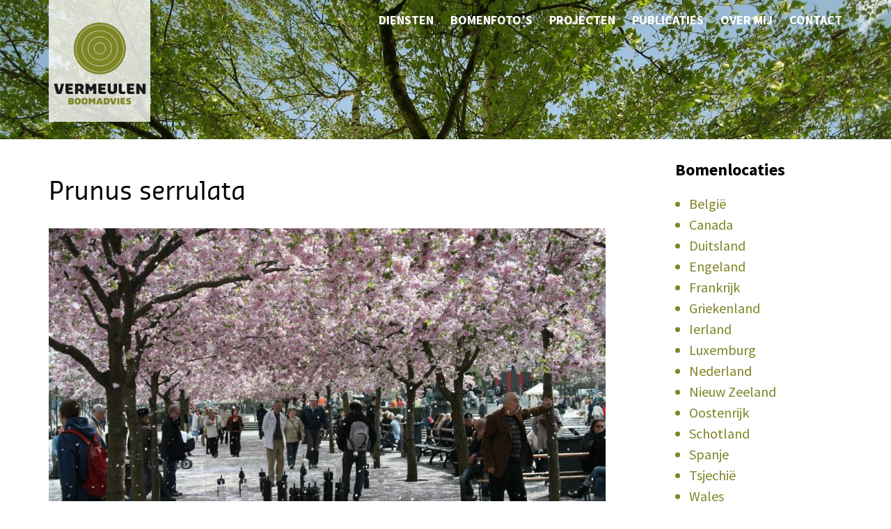

--- FILE ---
content_type: text/html; charset=UTF-8
request_url: https://vermeulenboomadvies.nl/prunus-serrulata/
body_size: 14809
content:
<!DOCTYPE html>
<html lang="nl-NL">
<head >
<meta charset="UTF-8" />
<meta name="viewport" content="width=device-width, initial-scale=1" />
<title>Prunus serrulata</title>
<link data-rocket-prefetch href="https://fonts.googleapis.com" rel="dns-prefetch">
<link data-rocket-preload as="style" data-wpr-hosted-gf-parameters="family=Ek%20Mukta%3A200%2C800&display=swap" href="https://cdn.vermeulenboomadvies.nl/wp-content/cache/fonts/1/google-fonts/css/1/7/e/b852f0e5d0db24b7368d413e1a4cb.css" rel="preload">
<link data-wpr-hosted-gf-parameters="family=Ek%20Mukta%3A200%2C800&display=swap" href="https://cdn.vermeulenboomadvies.nl/wp-content/cache/fonts/1/google-fonts/css/1/7/e/b852f0e5d0db24b7368d413e1a4cb.css" media="print" onload="this.media=&#039;all&#039;" rel="stylesheet">
<noscript data-wpr-hosted-gf-parameters=""><link rel="stylesheet" href="https://fonts.googleapis.com/css?family=Ek%20Mukta%3A200%2C800&#038;display=swap"></noscript>
<meta name='robots' content='max-image-preview:large' />
<link rel='dns-prefetch' href='//fonts.googleapis.com' />
<link href='https://fonts.gstatic.com' crossorigin rel='preconnect' />
<link rel="alternate" type="application/rss+xml" title="Vermeulen Boomadvies &raquo; feed" href="https://vermeulenboomadvies.nl/feed/" />
<link rel="alternate" type="application/rss+xml" title="Vermeulen Boomadvies &raquo; reacties feed" href="https://vermeulenboomadvies.nl/comments/feed/" />
<link rel="alternate" title="oEmbed (JSON)" type="application/json+oembed" href="https://vermeulenboomadvies.nl/wp-json/oembed/1.0/embed?url=https%3A%2F%2Fvermeulenboomadvies.nl%2Fprunus-serrulata%2F" />
<link rel="alternate" title="oEmbed (XML)" type="text/xml+oembed" href="https://vermeulenboomadvies.nl/wp-json/oembed/1.0/embed?url=https%3A%2F%2Fvermeulenboomadvies.nl%2Fprunus-serrulata%2F&#038;format=xml" />
<link rel="canonical" href="https://vermeulenboomadvies.nl/prunus-serrulata/" />
<style id='wp-img-auto-sizes-contain-inline-css' type='text/css'>
img:is([sizes=auto i],[sizes^="auto," i]){contain-intrinsic-size:3000px 1500px}
/*# sourceURL=wp-img-auto-sizes-contain-inline-css */
</style>
<link rel='stylesheet' id='altitude-pro-theme-css' href='https://cdn.vermeulenboomadvies.nl/wp-content/themes/altitude-pro/style.css?ver=1.0.3' type='text/css' media='all' />
<style id='altitude-pro-theme-inline-css' type='text/css'>

		a,
		.entry-title a:hover,
		.image-section a:hover,
		.image-section .featured-content .entry-title a:hover,
		.site-footer a:hover {
			color: #7e8525;
		}

		button,
		input[type="button"],
		input[type="reset"],
		input[type="submit"],
		.archive-pagination li a:hover,
		.archive-pagination .active a,
		.button,
		.footer-widgets,
		.widget .button {
			background-color: #7e8525;
		}

		button,
		input[type="button"],
		input[type="reset"],
		input[type="submit"],
		.button,
		.front-page input:focus,
		.front-page textarea:focus,
		.widget .button {
			border-color: #7e8525;
		}
		
/*# sourceURL=altitude-pro-theme-inline-css */
</style>
<style id='wp-emoji-styles-inline-css' type='text/css'>

	img.wp-smiley, img.emoji {
		display: inline !important;
		border: none !important;
		box-shadow: none !important;
		height: 1em !important;
		width: 1em !important;
		margin: 0 0.07em !important;
		vertical-align: -0.1em !important;
		background: none !important;
		padding: 0 !important;
	}
/*# sourceURL=wp-emoji-styles-inline-css */
</style>
<style id='wp-block-library-inline-css' type='text/css'>
:root{--wp-block-synced-color:#7a00df;--wp-block-synced-color--rgb:122,0,223;--wp-bound-block-color:var(--wp-block-synced-color);--wp-editor-canvas-background:#ddd;--wp-admin-theme-color:#007cba;--wp-admin-theme-color--rgb:0,124,186;--wp-admin-theme-color-darker-10:#006ba1;--wp-admin-theme-color-darker-10--rgb:0,107,160.5;--wp-admin-theme-color-darker-20:#005a87;--wp-admin-theme-color-darker-20--rgb:0,90,135;--wp-admin-border-width-focus:2px}@media (min-resolution:192dpi){:root{--wp-admin-border-width-focus:1.5px}}.wp-element-button{cursor:pointer}:root .has-very-light-gray-background-color{background-color:#eee}:root .has-very-dark-gray-background-color{background-color:#313131}:root .has-very-light-gray-color{color:#eee}:root .has-very-dark-gray-color{color:#313131}:root .has-vivid-green-cyan-to-vivid-cyan-blue-gradient-background{background:linear-gradient(135deg,#00d084,#0693e3)}:root .has-purple-crush-gradient-background{background:linear-gradient(135deg,#34e2e4,#4721fb 50%,#ab1dfe)}:root .has-hazy-dawn-gradient-background{background:linear-gradient(135deg,#faaca8,#dad0ec)}:root .has-subdued-olive-gradient-background{background:linear-gradient(135deg,#fafae1,#67a671)}:root .has-atomic-cream-gradient-background{background:linear-gradient(135deg,#fdd79a,#004a59)}:root .has-nightshade-gradient-background{background:linear-gradient(135deg,#330968,#31cdcf)}:root .has-midnight-gradient-background{background:linear-gradient(135deg,#020381,#2874fc)}:root{--wp--preset--font-size--normal:16px;--wp--preset--font-size--huge:42px}.has-regular-font-size{font-size:1em}.has-larger-font-size{font-size:2.625em}.has-normal-font-size{font-size:var(--wp--preset--font-size--normal)}.has-huge-font-size{font-size:var(--wp--preset--font-size--huge)}.has-text-align-center{text-align:center}.has-text-align-left{text-align:left}.has-text-align-right{text-align:right}.has-fit-text{white-space:nowrap!important}#end-resizable-editor-section{display:none}.aligncenter{clear:both}.items-justified-left{justify-content:flex-start}.items-justified-center{justify-content:center}.items-justified-right{justify-content:flex-end}.items-justified-space-between{justify-content:space-between}.screen-reader-text{border:0;clip-path:inset(50%);height:1px;margin:-1px;overflow:hidden;padding:0;position:absolute;width:1px;word-wrap:normal!important}.screen-reader-text:focus{background-color:#ddd;clip-path:none;color:#444;display:block;font-size:1em;height:auto;left:5px;line-height:normal;padding:15px 23px 14px;text-decoration:none;top:5px;width:auto;z-index:100000}html :where(.has-border-color){border-style:solid}html :where([style*=border-top-color]){border-top-style:solid}html :where([style*=border-right-color]){border-right-style:solid}html :where([style*=border-bottom-color]){border-bottom-style:solid}html :where([style*=border-left-color]){border-left-style:solid}html :where([style*=border-width]){border-style:solid}html :where([style*=border-top-width]){border-top-style:solid}html :where([style*=border-right-width]){border-right-style:solid}html :where([style*=border-bottom-width]){border-bottom-style:solid}html :where([style*=border-left-width]){border-left-style:solid}html :where(img[class*=wp-image-]){height:auto;max-width:100%}:where(figure){margin:0 0 1em}html :where(.is-position-sticky){--wp-admin--admin-bar--position-offset:var(--wp-admin--admin-bar--height,0px)}@media screen and (max-width:600px){html :where(.is-position-sticky){--wp-admin--admin-bar--position-offset:0px}}

/*# sourceURL=wp-block-library-inline-css */
</style><style id='global-styles-inline-css' type='text/css'>
:root{--wp--preset--aspect-ratio--square: 1;--wp--preset--aspect-ratio--4-3: 4/3;--wp--preset--aspect-ratio--3-4: 3/4;--wp--preset--aspect-ratio--3-2: 3/2;--wp--preset--aspect-ratio--2-3: 2/3;--wp--preset--aspect-ratio--16-9: 16/9;--wp--preset--aspect-ratio--9-16: 9/16;--wp--preset--color--black: #000000;--wp--preset--color--cyan-bluish-gray: #abb8c3;--wp--preset--color--white: #ffffff;--wp--preset--color--pale-pink: #f78da7;--wp--preset--color--vivid-red: #cf2e2e;--wp--preset--color--luminous-vivid-orange: #ff6900;--wp--preset--color--luminous-vivid-amber: #fcb900;--wp--preset--color--light-green-cyan: #7bdcb5;--wp--preset--color--vivid-green-cyan: #00d084;--wp--preset--color--pale-cyan-blue: #8ed1fc;--wp--preset--color--vivid-cyan-blue: #0693e3;--wp--preset--color--vivid-purple: #9b51e0;--wp--preset--gradient--vivid-cyan-blue-to-vivid-purple: linear-gradient(135deg,rgb(6,147,227) 0%,rgb(155,81,224) 100%);--wp--preset--gradient--light-green-cyan-to-vivid-green-cyan: linear-gradient(135deg,rgb(122,220,180) 0%,rgb(0,208,130) 100%);--wp--preset--gradient--luminous-vivid-amber-to-luminous-vivid-orange: linear-gradient(135deg,rgb(252,185,0) 0%,rgb(255,105,0) 100%);--wp--preset--gradient--luminous-vivid-orange-to-vivid-red: linear-gradient(135deg,rgb(255,105,0) 0%,rgb(207,46,46) 100%);--wp--preset--gradient--very-light-gray-to-cyan-bluish-gray: linear-gradient(135deg,rgb(238,238,238) 0%,rgb(169,184,195) 100%);--wp--preset--gradient--cool-to-warm-spectrum: linear-gradient(135deg,rgb(74,234,220) 0%,rgb(151,120,209) 20%,rgb(207,42,186) 40%,rgb(238,44,130) 60%,rgb(251,105,98) 80%,rgb(254,248,76) 100%);--wp--preset--gradient--blush-light-purple: linear-gradient(135deg,rgb(255,206,236) 0%,rgb(152,150,240) 100%);--wp--preset--gradient--blush-bordeaux: linear-gradient(135deg,rgb(254,205,165) 0%,rgb(254,45,45) 50%,rgb(107,0,62) 100%);--wp--preset--gradient--luminous-dusk: linear-gradient(135deg,rgb(255,203,112) 0%,rgb(199,81,192) 50%,rgb(65,88,208) 100%);--wp--preset--gradient--pale-ocean: linear-gradient(135deg,rgb(255,245,203) 0%,rgb(182,227,212) 50%,rgb(51,167,181) 100%);--wp--preset--gradient--electric-grass: linear-gradient(135deg,rgb(202,248,128) 0%,rgb(113,206,126) 100%);--wp--preset--gradient--midnight: linear-gradient(135deg,rgb(2,3,129) 0%,rgb(40,116,252) 100%);--wp--preset--font-size--small: 13px;--wp--preset--font-size--medium: 20px;--wp--preset--font-size--large: 36px;--wp--preset--font-size--x-large: 42px;--wp--preset--spacing--20: 0.44rem;--wp--preset--spacing--30: 0.67rem;--wp--preset--spacing--40: 1rem;--wp--preset--spacing--50: 1.5rem;--wp--preset--spacing--60: 2.25rem;--wp--preset--spacing--70: 3.38rem;--wp--preset--spacing--80: 5.06rem;--wp--preset--shadow--natural: 6px 6px 9px rgba(0, 0, 0, 0.2);--wp--preset--shadow--deep: 12px 12px 50px rgba(0, 0, 0, 0.4);--wp--preset--shadow--sharp: 6px 6px 0px rgba(0, 0, 0, 0.2);--wp--preset--shadow--outlined: 6px 6px 0px -3px rgb(255, 255, 255), 6px 6px rgb(0, 0, 0);--wp--preset--shadow--crisp: 6px 6px 0px rgb(0, 0, 0);}:where(.is-layout-flex){gap: 0.5em;}:where(.is-layout-grid){gap: 0.5em;}body .is-layout-flex{display: flex;}.is-layout-flex{flex-wrap: wrap;align-items: center;}.is-layout-flex > :is(*, div){margin: 0;}body .is-layout-grid{display: grid;}.is-layout-grid > :is(*, div){margin: 0;}:where(.wp-block-columns.is-layout-flex){gap: 2em;}:where(.wp-block-columns.is-layout-grid){gap: 2em;}:where(.wp-block-post-template.is-layout-flex){gap: 1.25em;}:where(.wp-block-post-template.is-layout-grid){gap: 1.25em;}.has-black-color{color: var(--wp--preset--color--black) !important;}.has-cyan-bluish-gray-color{color: var(--wp--preset--color--cyan-bluish-gray) !important;}.has-white-color{color: var(--wp--preset--color--white) !important;}.has-pale-pink-color{color: var(--wp--preset--color--pale-pink) !important;}.has-vivid-red-color{color: var(--wp--preset--color--vivid-red) !important;}.has-luminous-vivid-orange-color{color: var(--wp--preset--color--luminous-vivid-orange) !important;}.has-luminous-vivid-amber-color{color: var(--wp--preset--color--luminous-vivid-amber) !important;}.has-light-green-cyan-color{color: var(--wp--preset--color--light-green-cyan) !important;}.has-vivid-green-cyan-color{color: var(--wp--preset--color--vivid-green-cyan) !important;}.has-pale-cyan-blue-color{color: var(--wp--preset--color--pale-cyan-blue) !important;}.has-vivid-cyan-blue-color{color: var(--wp--preset--color--vivid-cyan-blue) !important;}.has-vivid-purple-color{color: var(--wp--preset--color--vivid-purple) !important;}.has-black-background-color{background-color: var(--wp--preset--color--black) !important;}.has-cyan-bluish-gray-background-color{background-color: var(--wp--preset--color--cyan-bluish-gray) !important;}.has-white-background-color{background-color: var(--wp--preset--color--white) !important;}.has-pale-pink-background-color{background-color: var(--wp--preset--color--pale-pink) !important;}.has-vivid-red-background-color{background-color: var(--wp--preset--color--vivid-red) !important;}.has-luminous-vivid-orange-background-color{background-color: var(--wp--preset--color--luminous-vivid-orange) !important;}.has-luminous-vivid-amber-background-color{background-color: var(--wp--preset--color--luminous-vivid-amber) !important;}.has-light-green-cyan-background-color{background-color: var(--wp--preset--color--light-green-cyan) !important;}.has-vivid-green-cyan-background-color{background-color: var(--wp--preset--color--vivid-green-cyan) !important;}.has-pale-cyan-blue-background-color{background-color: var(--wp--preset--color--pale-cyan-blue) !important;}.has-vivid-cyan-blue-background-color{background-color: var(--wp--preset--color--vivid-cyan-blue) !important;}.has-vivid-purple-background-color{background-color: var(--wp--preset--color--vivid-purple) !important;}.has-black-border-color{border-color: var(--wp--preset--color--black) !important;}.has-cyan-bluish-gray-border-color{border-color: var(--wp--preset--color--cyan-bluish-gray) !important;}.has-white-border-color{border-color: var(--wp--preset--color--white) !important;}.has-pale-pink-border-color{border-color: var(--wp--preset--color--pale-pink) !important;}.has-vivid-red-border-color{border-color: var(--wp--preset--color--vivid-red) !important;}.has-luminous-vivid-orange-border-color{border-color: var(--wp--preset--color--luminous-vivid-orange) !important;}.has-luminous-vivid-amber-border-color{border-color: var(--wp--preset--color--luminous-vivid-amber) !important;}.has-light-green-cyan-border-color{border-color: var(--wp--preset--color--light-green-cyan) !important;}.has-vivid-green-cyan-border-color{border-color: var(--wp--preset--color--vivid-green-cyan) !important;}.has-pale-cyan-blue-border-color{border-color: var(--wp--preset--color--pale-cyan-blue) !important;}.has-vivid-cyan-blue-border-color{border-color: var(--wp--preset--color--vivid-cyan-blue) !important;}.has-vivid-purple-border-color{border-color: var(--wp--preset--color--vivid-purple) !important;}.has-vivid-cyan-blue-to-vivid-purple-gradient-background{background: var(--wp--preset--gradient--vivid-cyan-blue-to-vivid-purple) !important;}.has-light-green-cyan-to-vivid-green-cyan-gradient-background{background: var(--wp--preset--gradient--light-green-cyan-to-vivid-green-cyan) !important;}.has-luminous-vivid-amber-to-luminous-vivid-orange-gradient-background{background: var(--wp--preset--gradient--luminous-vivid-amber-to-luminous-vivid-orange) !important;}.has-luminous-vivid-orange-to-vivid-red-gradient-background{background: var(--wp--preset--gradient--luminous-vivid-orange-to-vivid-red) !important;}.has-very-light-gray-to-cyan-bluish-gray-gradient-background{background: var(--wp--preset--gradient--very-light-gray-to-cyan-bluish-gray) !important;}.has-cool-to-warm-spectrum-gradient-background{background: var(--wp--preset--gradient--cool-to-warm-spectrum) !important;}.has-blush-light-purple-gradient-background{background: var(--wp--preset--gradient--blush-light-purple) !important;}.has-blush-bordeaux-gradient-background{background: var(--wp--preset--gradient--blush-bordeaux) !important;}.has-luminous-dusk-gradient-background{background: var(--wp--preset--gradient--luminous-dusk) !important;}.has-pale-ocean-gradient-background{background: var(--wp--preset--gradient--pale-ocean) !important;}.has-electric-grass-gradient-background{background: var(--wp--preset--gradient--electric-grass) !important;}.has-midnight-gradient-background{background: var(--wp--preset--gradient--midnight) !important;}.has-small-font-size{font-size: var(--wp--preset--font-size--small) !important;}.has-medium-font-size{font-size: var(--wp--preset--font-size--medium) !important;}.has-large-font-size{font-size: var(--wp--preset--font-size--large) !important;}.has-x-large-font-size{font-size: var(--wp--preset--font-size--x-large) !important;}
/*# sourceURL=global-styles-inline-css */
</style>

<style id='classic-theme-styles-inline-css' type='text/css'>
/*! This file is auto-generated */
.wp-block-button__link{color:#fff;background-color:#32373c;border-radius:9999px;box-shadow:none;text-decoration:none;padding:calc(.667em + 2px) calc(1.333em + 2px);font-size:1.125em}.wp-block-file__button{background:#32373c;color:#fff;text-decoration:none}
/*# sourceURL=/wp-includes/css/classic-themes.min.css */
</style>
<link rel='stylesheet' id='fontawesome-free-css' href='https://cdn.vermeulenboomadvies.nl/wp-content/plugins/getwid/vendors/fontawesome-free/css/all.min.css?ver=5.5.0' type='text/css' media='all' />
<link rel='stylesheet' id='slick-css' href='https://cdn.vermeulenboomadvies.nl/wp-content/plugins/getwid/vendors/slick/slick/slick.min.css?ver=1.9.0' type='text/css' media='all' />
<link rel='stylesheet' id='slick-theme-css' href='https://cdn.vermeulenboomadvies.nl/wp-content/plugins/getwid/vendors/slick/slick/slick-theme.min.css?ver=1.9.0' type='text/css' media='all' />
<link rel='stylesheet' id='mp-fancybox-css' href='https://cdn.vermeulenboomadvies.nl/wp-content/plugins/getwid/vendors/mp-fancybox/jquery.fancybox.min.css?ver=3.5.7-mp.1' type='text/css' media='all' />
<link rel='stylesheet' id='getwid-blocks-css' href='https://cdn.vermeulenboomadvies.nl/wp-content/plugins/getwid/assets/css/blocks.style.css?ver=2.1.3' type='text/css' media='all' />
<link rel='stylesheet' id='pgafupro-public-style-css' href='https://cdn.vermeulenboomadvies.nl/wp-content/plugins/post-grid-and-filter-with-popup-ultimate-pro/assets/css/pgafu-public.min.css?ver=1.3.5' type='text/css' media='all' />
<link rel='stylesheet' id='wpos-slick-style-css' href='https://cdn.vermeulenboomadvies.nl/wp-content/plugins/wp-logo-showcase-responsive-slider-pro/assets/css/slick.css?ver=1.5.5' type='text/css' media='all' />
<link rel='stylesheet' id='wpos-animate-style-css' href='https://cdn.vermeulenboomadvies.nl/wp-content/plugins/wp-logo-showcase-responsive-slider-pro/assets/css/animate.min.css?ver=1.5.5' type='text/css' media='all' />
<link rel='stylesheet' id='wpls-pro-public-style-css' href='https://cdn.vermeulenboomadvies.nl/wp-content/plugins/wp-logo-showcase-responsive-slider-pro/assets/css/wpls-pro-public.min.css?ver=1.5.5' type='text/css' media='all' />
<link rel='stylesheet' id='simple-location-css' href='https://cdn.vermeulenboomadvies.nl/wp-content/plugins/simple-location/css/location.min.css?ver=5.0.23' type='text/css' media='all' />
<link rel='stylesheet' id='dashicons-css' href='https://cdn.vermeulenboomadvies.nl/wp-includes/css/dashicons.min.css?ver=6.9' type='text/css' media='all' />

<link rel='stylesheet' id='dflip-style-css' href='https://cdn.vermeulenboomadvies.nl/wp-content/plugins/3d-flipbook-dflip-lite/assets/css/dflip.min.css?ver=2.4.20' type='text/css' media='all' />
<link rel='stylesheet' id='afsmenu-styles-css' href='https://cdn.vermeulenboomadvies.nl/wp-content/plugins/animated-fullscreen-menu/frontend/css/nav.css?ver=2.3.6' type='text/css' media='all' />
<link rel='stylesheet' id='wp_single_post_navigation-css' href='https://cdn.vermeulenboomadvies.nl/wp-content/plugins/mp-post-navigation-same-category/css/mp-single-post-navigation.css?ver=1.0' type='text/css' media='screen' />
<script type="text/javascript" src="https://cdn.vermeulenboomadvies.nl/wp-includes/js/jquery/jquery.min.js?ver=3.7.1" id="jquery-core-js"></script>
<script type="text/javascript" src="https://cdn.vermeulenboomadvies.nl/wp-includes/js/jquery/jquery-migrate.min.js?ver=3.4.1" id="jquery-migrate-js"></script>
<script type="text/javascript" id="equal-height-columns-js-extra">
/* <![CDATA[ */
var equalHeightColumnElements = {"element-groups":{"1":{"selector":".publicaties .wp-block-post-title","breakpoint":768},"2":{"selector":".publicaties .wp-block-post-featured-image","breakpoint":768},"3":{"selector":".projecten .wp-block-post-excerpt","breakpoint":768},"4":{"selector":".projecten .wp-block-post-title","breakpoint":768}}};
//# sourceURL=equal-height-columns-js-extra
/* ]]> */
</script>
<script type="text/javascript" src="https://cdn.vermeulenboomadvies.nl/wp-content/plugins/equal-height-columns/public/js/equal-height-columns-public.js?ver=1.2.1" id="equal-height-columns-js"></script>
<script type="text/javascript" src="https://cdn.vermeulenboomadvies.nl/wp-content/themes/altitude-pro/js/global.js?ver=1.0.0" id="altitude-global-js"></script>
<link rel="https://api.w.org/" href="https://vermeulenboomadvies.nl/wp-json/" /><link rel="alternate" title="JSON" type="application/json" href="https://vermeulenboomadvies.nl/wp-json/wp/v2/posts/1727" /><link rel="EditURI" type="application/rsd+xml" title="RSD" href="https://vermeulenboomadvies.nl/xmlrpc.php?rsd" />
<style>
.animatedfsmenu a,
.afs-cart-title {
    font-weight: 100 !important;

    }
</style>

<style>

.turbolinks-progress-bar,
.animatedfsmenu {
    background-color: #000000;
}

.animatedfsmenu.navbar-expand-md,
.animatedfsmenu.navbar-expand-ht {
    background-color: #7e8525 !important;
}

.animatedfsmenu button:focus,
.animatedfsmenu button:hover {
    background: #000000 !important;
}

.animatedfsmenu .animatedfsmenu-navbar-toggler {
    background: #000000;
}

.animatedfs_menu_list a,
.afsmenu_search input[type="text"],
.afs-cart-title {
    color: #FFFFFF !important;
}

.animatedfs_menu_list li>a:before,
.animatedfsmenu .animatedfsmenu-navbar-toggler .bar {
    background: #FFFFFF !important;
}

.animatedfsmenu .privacy_policy {
    color: #FFFFFF;
}

.animatedfsmenu .social-media li {
    border-color: #FFFFFF;
}

.animatedfsmenu.animation_background li>a:before,
.animatedfsmenu.animation_background__border_radius li>a:before {
    background: rgba(0,0,0,0.91) !important;
}
</style>

<div id="animatedfsmenu_css"
    class="animatedfsmenu   align_left   animatedfsmenu__opacity   animation_line">
    <div class="animatedfs_background"></div>
    <button
        class="animatedfsmenu-navbar-toggler right_top "
        type="button">
                <div class="bar top"></div>
        <div class="bar bot"></div>
        <div class="bar mid"></div>
            </button>

    <div class="navbar-collapse animatedfs_menu_list">
        <div class="afsmenu_scroll"><ul id="menu-primary-menu" class="afsmenu"><li id="menu-item-588" class="menu-item menu-item-type-custom menu-item-object-custom menu-item-home afs-menu-item-has-children menu-item-588"><a href="https://vermeulenboomadvies.nl/#front-page-2" data-ps2id-api="true" itemprop="url">Diensten</a>
<ul class="sub-menu">
	<li id="menu-item-604" class="menu-item menu-item-type-post_type menu-item-object-page menu-item-604"><a href="https://vermeulenboomadvies.nl/bomen-effect-analyse/" data-ps2id-api="true" itemprop="url">Bomen Effect Analyse</a></li>
	<li id="menu-item-607" class="menu-item menu-item-type-post_type menu-item-object-page menu-item-607"><a href="https://vermeulenboomadvies.nl/boomtaxatie/" data-ps2id-api="true" itemprop="url">Boomtaxatie</a></li>
	<li id="menu-item-610" class="menu-item menu-item-type-post_type menu-item-object-page menu-item-610"><a href="https://vermeulenboomadvies.nl/boomtechnisch-onderzoek/" data-ps2id-api="true" itemprop="url">Boomtechnisch onderzoek</a></li>
	<li id="menu-item-625" class="menu-item menu-item-type-post_type menu-item-object-page menu-item-625"><a href="https://vermeulenboomadvies.nl/boomveiligheidscontrole-bvc/" data-ps2id-api="true" itemprop="url">Boomveiligheidscontrole BVC</a></li>
	<li id="menu-item-628" class="menu-item menu-item-type-post_type menu-item-object-page menu-item-628"><a href="https://vermeulenboomadvies.nl/groeiplaatsonderzoek/" data-ps2id-api="true" itemprop="url">Groeiplaatsonderzoek</a></li>
	<li id="menu-item-631" class="menu-item menu-item-type-post_type menu-item-object-page menu-item-631"><a href="https://vermeulenboomadvies.nl/verplantbaarheidsonderzoek/" data-ps2id-api="true" itemprop="url">Verplantbaarheidsonderzoek</a></li>
	<li id="menu-item-634" class="menu-item menu-item-type-post_type menu-item-object-page menu-item-634"><a href="https://vermeulenboomadvies.nl/ontwerp-en-sortiment/" data-ps2id-api="true" itemprop="url">Ontwerp en sortiment</a></li>
	<li id="menu-item-637" class="menu-item menu-item-type-post_type menu-item-object-page menu-item-637"><a href="https://vermeulenboomadvies.nl/boombeschermingsplan-en-bomenwacht/" data-ps2id-api="true" itemprop="url">Boombeschermingsplan en Bomenwacht</a></li>
	<li id="menu-item-640" class="menu-item menu-item-type-post_type menu-item-object-page menu-item-640"><a href="https://vermeulenboomadvies.nl/onderhoud-en-groeiplaatsverbetering-monumentale-bomen/" data-ps2id-api="true" itemprop="url">Onderhoud en groeiplaats- verbetering monumentale bomen</a></li>
	<li id="menu-item-643" class="menu-item menu-item-type-post_type menu-item-object-page menu-item-643"><a href="https://vermeulenboomadvies.nl/bomenreizen/" data-ps2id-api="true" itemprop="url">Bomenreizen</a></li>
</ul>
</li>
<li id="menu-item-840" class="menu-item menu-item-type-post_type menu-item-object-page menu-item-840"><a href="https://vermeulenboomadvies.nl/bomenfotos/" data-ps2id-api="true" itemprop="url">Bomenfoto’s</a></li>
<li id="menu-item-5507" class="menu-item menu-item-type-post_type menu-item-object-page afs-menu-item-has-children menu-item-5507"><a href="https://vermeulenboomadvies.nl/projecten/" data-ps2id-api="true" itemprop="url">Projecten</a>
<ul class="sub-menu">
	<li id="menu-item-11916" class="menu-item menu-item-type-post_type menu-item-object-post menu-item-11916"><a href="https://vermeulenboomadvies.nl/groeiplaatsverbetering-monumentale-beuken-s-hertogenbosch/" data-ps2id-api="true" itemprop="url">Groeiplaatsverbetering monumentale beuken ‘s-Hertogenbosch</a></li>
	<li id="menu-item-11864" class="menu-item menu-item-type-post_type menu-item-object-post menu-item-11864"><a href="https://vermeulenboomadvies.nl/groeiplaatsverbetering-monumentale-bomen-eindhoven/" data-ps2id-api="true" itemprop="url">Groeiplaatsverbetering monumentale bomen Eindhoven</a></li>
	<li id="menu-item-5766" class="menu-item menu-item-type-post_type menu-item-object-post menu-item-5766"><a href="https://vermeulenboomadvies.nl/proefveld-planten-bomen/" data-ps2id-api="true" itemprop="url">Proefveld planten bomen</a></li>
	<li id="menu-item-5948" class="menu-item menu-item-type-post_type menu-item-object-post menu-item-5948"><a href="https://vermeulenboomadvies.nl/bomenwacht-fort-isabella-2/" data-ps2id-api="true" itemprop="url">Bomenwacht Fort Isabella</a></li>
	<li id="menu-item-5970" class="menu-item menu-item-type-post_type menu-item-object-post menu-item-5970"><a href="https://vermeulenboomadvies.nl/bomen-effect-analyse-markdal-2-2/" data-ps2id-api="true" itemprop="url">Bomen Effect Analyse Markdal</a></li>
	<li id="menu-item-5530" class="menu-item menu-item-type-post_type menu-item-object-post menu-item-5530"><a href="https://vermeulenboomadvies.nl/monumentale-bomen-van-de-toekomst/" data-ps2id-api="true" itemprop="url">Monumentale bomen van de toekomst</a></li>
	<li id="menu-item-5765" class="menu-item menu-item-type-post_type menu-item-object-post menu-item-5765"><a href="https://vermeulenboomadvies.nl/groeiplaatsverbetering-bruine-beuk-in-vught/" data-ps2id-api="true" itemprop="url">Groeiplaatsverbetering bruine beuk in Vught</a></li>
	<li id="menu-item-5907" class="menu-item menu-item-type-post_type menu-item-object-post menu-item-5907"><a href="https://vermeulenboomadvies.nl/bodemherstel-monumentale-beukenrij/" data-ps2id-api="true" itemprop="url">Bodemherstel monumentale beukenrij</a></li>
	<li id="menu-item-5965" class="menu-item menu-item-type-post_type menu-item-object-post menu-item-5965"><a href="https://vermeulenboomadvies.nl/bomen-effect-analyse-celebeslaan/" data-ps2id-api="true" itemprop="url">Bomen Effect Analyse Celebeslaan 10-20</a></li>
</ul>
</li>
<li id="menu-item-5592" class="menu-item menu-item-type-post_type menu-item-object-page menu-item-5592"><a href="https://vermeulenboomadvies.nl/publicaties-pagina/" data-ps2id-api="true" itemprop="url">Publicaties</a></li>
<li id="menu-item-648" class="menu-item menu-item-type-post_type menu-item-object-page menu-item-648"><a href="https://vermeulenboomadvies.nl/over-mij/" data-ps2id-api="true" itemprop="url">Over mij</a></li>
<li id="menu-item-590" class="menu-item menu-item-type-custom menu-item-object-custom menu-item-home menu-item-590"><a href="https://vermeulenboomadvies.nl/#front-page-6" data-ps2id-api="true" itemprop="url">Contact</a></li>
</ul></div>        		
	</div>

</div>

<!-- start Simple Custom CSS and JS -->
<style type="text/css">
body.single-bomen .entry-content img {
	max-height: 500px;
	width: auto;
}</style>
<!-- end Simple Custom CSS and JS -->
<!-- start Simple Custom CSS and JS -->
<style type="text/css">
.animatedfsmenu .animatedfs_menu_list .afsmenu li {
list-style-type: none !important;
		text-align:center;
}

.animatedfsmenu .animatedfs_menu_list .afsmenu li a {
font-size:48px !important;
	line-height:72px !important;
}

.animatedfsmenu .animatedfs_menu_list .afsmenu li ul li a  {
font-size:30px !important;
	line-height:40px !important;

@media only screen and (max-width: 600px) {	
	.animatedfsmenu .animatedfs_menu_list .afsmenu li a {
font-size:36px !important;
	line-height:60px !important;
}
	
	.animatedfsmenu .animatedfs_menu_list .afsmenu li ul li  {
		display:none !Important;
}	
	
.animatedfsmenu .animatedfs_menu_list .afsmenu li {
list-style-type: none !important;
	text-align:left !important;}


.animatedfsmenu-navbar-toggler.right_top {	
right: 30px !important;
top: 30px !important;	}	

@media only screen and (max-width: 1200px) {
.genesis-nav-menu {display: none !Important;}
	
.genesis-nav-menu.responsive-menu .menu-item, .responsive-menu-icon {
	display: none;}
	
.site-header.dark {
height:60px !important;
}
	
}	


	
</style>
<!-- end Simple Custom CSS and JS -->
<!-- start Simple Custom CSS and JS -->
<style type="text/css">
.bomen-template-default .site-header {background-color:#000 !Important;}
.bomen-template-default .content.aligncenter.featured{background-color:#000 !Important;}
.bomen-template-default .site-container{background-color: #fff}
.bomen-template-default .site-inner{background-color: #fff}
.bomen-template-default .mapboxgl-map {border: 20px solid #e5e7d3; margin-top:20px;}
.bomen-template-default .aligncenter {background-color: #fff !important; width:100% !important;border: 20px solid #e5e7d3;}

.bomen-template-default .site-title a {
background: url(https://vermeulenboomadvies.nlwp-content/themes/altitude-pro/images/vermeulen-logo-compact-zwart.png) no-repeat !important;
}

.bomen-template-default .entry-title {font-size: 36px; margin-top: 0px;}
.bomen-template-default .entry-header::after {margin: 0 auto 0px;}

#mpn-prevpost a:after {content: "Vorige boom"; position:relative; top:-3px;}
#mpn-nextpost a:before {content: "Volgende boom"; position:relative; top:-3px;}

#mpn-nextpost span, #mpn-prevpost span {
display: inline-block;
font-size: 2em;
line-height: 24px;
background-color: transparent !important;
width: 30px;
height: 30px;
text-align: center;
color: #7e8525;	
}

#mpn-nextpost, #mpn-prevpost{
	display:none !Important;}
</style>
<!-- end Simple Custom CSS and JS -->
<!-- start Simple Custom CSS and JS -->
<style type="text/css">
.front-page-4 .solid-section {
text-align: center !important;
}

.front-page-4 .pgafu-post-grid-content {
	text-align: left !important;
}

.front-page-4 .pgafu-post-grid-main.pgafu-design-2 .pgafu-post-grid-content {
padding-bottom: 20px;
border-bottom: 0px solid #555 !important;
}

.front-page-4 .flexible-widgets .widget {
margin: 0px !Important;
}

@media only screen and (max-width: 600px){
	.front-page-4 .solid-section{padding-left:30px !important; padding-right:30px !Important;}
}

.projecten-overview .pgafu-post-title a {color: #7e8525 !important; font-family: 'SansaPro-Normal', serif !important;}

.projecten-overview .readmorebtn {
-webkit-transition: all .5s ease-out 0s;
transition: all .5s ease-out 0s;
text-decoration: none;
color: #7e8525!important;
border: 1px solid #7e8525;
padding: 4px 12px;
font-size: 12px;
display: inline-block;
box-sizing: border-box;
line-height: normal;
margin: 15px 0 0 0;
}

.projecten-overview .readmorebtn:hover {
-webkit-transition: all .5s ease-out 0s;
transition: all .5s ease-out 0s;
text-decoration: none;
color: #fff!important;
background-color: rgba(126, 133, 37, 0.8) !important;
border: 1px solid #fff;
padding: 4px 12px;
font-size: 12px;
display: inline-block;
box-sizing: border-box;
line-height: normal;
margin: 15px 0 0 0;
}

.publicaties-overview {background-color: rgba(126, 133, 37, 0.8) !important; padding: 30px !important; padding-bottom:0px !important;}
.publicaties-overview .pgafu-post-grid-main.pgafu-design-2 .pgafu-post-grid-content {padding-bottom: 5px !important; border-bottom: 1px solid #fff !important;}
.publicaties-overview .pgafu-post-image-bg{border: 20px solid #fff !important}
.publicaties-overview .pgafu-post-grid-main h2.pgafu-post-title a {color:#fff !Important; }
.publicaties-overview .pgafu-post-grid-main h2.pgafu-post-title {color:#fff !Important; text-align:left !Important;}

.publicaties-overview .widget-title {
border-bottom: 1px solid #fff !important;
margin-bottom: 40px;
	padding-bottom: 20px;}

</style>
<!-- end Simple Custom CSS and JS -->
<!-- start Simple Custom CSS and JS -->
<style type="text/css">
@media only screen and (max-width: 800px){
.title-area {
float: inherit !Important;
padding: 25px 0;
width: 100% !important;
height: 175px;
}

.front-page-1 h1, .front-page-2 h1, .front-page-5 h1 {
font-size: 30px !important;
max-width: 700px;
margin: 0 auto;
vertical-align:center !important;
padding: 0 5% !important;
padding-top:0% !important;	
}	
	
.homepage .site-inner, .wrap {
padding: 0 0% !important;
}	
	
.footer-widget	{padding: 0 5% !important;}
	
}

.mapboxgl-canvas-container,
.mapboxgl-canvas-container .mapboxgl-interactive:active {
    cursor: default !important;
}</style>
<!-- end Simple Custom CSS and JS -->
<!-- start Simple Custom CSS and JS -->
<style type="text/css">
/* PUBLICATIES */
.publicaties .wp-block-post-featured-image {background-color:#7e8525}
.publicaties .wp-block-post-featured-image.alignwide img {max-height:300px !important; width: auto !Important; text-align:center !important; margin:0 auto !Important; vertical-align: middle; !important}
.publicaties .wp-block-post-featured-image.alignwide {text-align:center !important; margin:0 auto !Important; padding-top:20px; padding-bottom:20px; padding-left:20px; padding-right:20px;}
.publicaties .entry-content ul > li {list-style-type: none !important;}
.publicaties .entry-content ul {margin-left: 0px;}
.publicaties .entry-content li {margin-left: 0px}
.publicaties .wp-block-post-title {font-family: 'SansaPro-Normal',serif !Important; font-weight: normal !important; text-align: left !important; font-size:20px !important;}
.publicaties .wp-block-post-title a{color :#000 !Important;}
.publicaties .entry {margin-bottom: 20px}
.publicaties .backstretch  {height:200px !important;}
.publicaties .big-leader {height:200px !important;}

@media only screen and (max-width: 600px) {
  .publicaties .wp-block-post-featured-image.alignwide {padding-left:20px; padding-right:20px;}
}

/* PROJECTEN */
.projecten .wp-block-post-featured-image {background-color:#f2f3e9}
.projecten .wp-block-post-excerpt {}

.projecten .wp-block-post-featured-image.alignwide img {width: auto !Important; text-align:center !important; margin:0 auto !Important; }
.projecten .wp-block-post-featured-image.alignwide {text-align:center !important; margin:0 auto !Important; padding-top:20px; padding-bottom:20px; padding-left:20px; padding-right:20px;}
.projecten .entry-content ul > li {list-style-type: none !important;}
.projecten .entry-content ul {margin-left: 0px;}
.projecten .entry-content li {margin-left: 0px}
.projecten .wp-block-post-title {font-family: 'SansaPro-Normal',serif !Important; font-weight: normal !important; text-align: left !important; font-size:20px !important;}
.projecten .wp-block-post-title a{color :#000 !Important;}
.projecten .entry {margin-bottom: 20px}
.projecten .wp-block-post-excerpt__excerpt {padding-top:20px; font-size:14px;}
.projecten .backstretch  {height:200px !important;}
.projecten .big-leader {height:200px !important;}

.projecten .wp-block-post-excerpt__more-link{
font-family: 'Source Sans Pro', sans-serif !important;
font-size: 20px;
font-weight: 400;
line-height: 1.5;
-webkit-font-smoothing: antialiased !important;
}

@media only screen and (max-width: 600px) {
  .projecten .wp-block-post-featured-image.alignwide {padding-left:20px; padding-right:20px;}
}

.mpn-container {padding-top:20px;}
#mpn-nextpost span,
#mpn-prevpost span{
display: inline-block;
font-size: 2em;
line-height: 24px;
background-color: #fff;
width: 30px;
height: 30px;
text-align: center;
color:#7e8525;
}

.genesis-nav-menu {
border-bottom: 0px solid white !important;
}

.bomenlocaties {padding-top:60px !important;}
.bomenlocaties li {
list-style-type: disc;
margin-left: 20px;
padding: 0px;
}

.projecten .bomenlocaties {padding-top:90px !important;}
.page-id-5498 .bomenlocaties {padding-top:60px !important;}

.iframe-map {background-color: #e8f0f1 !important;
background-image: url('http://www.vermeulenboomadvies.nl/wp-content/uploads/2022/06/background-loading.gif');
background-position: center center;}

.projecten-info {padding:20px; padding-bottom:5px; width:450px; margin-bottom:20px; background-color: #e5e7d3}</style>
<!-- end Simple Custom CSS and JS -->
<!-- start Simple Custom CSS and JS -->
<style type="text/css">
.gm-style .gm-style-iw-c {
position: absolute;
box-sizing: border-box;
overflow: hidden;
top: 0;
left: 0;
transform: translate(-50%,-100%);
background-color: white;
border-radius: 8px;
padding: 12px;
margin-right: 50px;
  box-shadow: 0 2px 7px 1px rgba(0,0,0,0.3);}

.gm-style .gm-style-iw-c img {
margin-right:12px !important;}

.gm-style .gm-style-iw-c button {
background-color:#fff !Important; border: none !Important;}</style>
<!-- end Simple Custom CSS and JS -->
<link rel="icon" href="https://cdn.vermeulenboomadvies.nl/wp-content/themes/altitude-pro/images/favicon.ico" />
<style type="text/css">.site-title a { background: url(https://cdn.vermeulenboomadvies.nl/wp-content/uploads/2017/02/logo-vermeulenboomadvies-200.png) no-repeat !important; }</style>
		<style type="text/css" id="wp-custom-css">
			@media only screen and (max-width: 1100px) {	
.animatedfsmenu_css {
display:none !Important;}

.youtube-logo a {
	padding:0px;
	margin:0px;
}

.youtube-logo {
background-image: url(https://cdn.vermeulenboomadvies.nl/wp-content/uploads/2025/09/youtube-logo.png); background-repeat:no-repeat;
width:60px;
height:60px;
line-height:60px;
text-indent:-9999px;
	}		</style>
		<noscript><style id="rocket-lazyload-nojs-css">.rll-youtube-player, [data-lazy-src]{display:none !important;}</style></noscript><meta name="generator" content="WP Rocket 3.20.3" data-wpr-features="wpr_lazyload_images wpr_preconnect_external_domains wpr_cdn wpr_preload_links wpr_host_fonts_locally wpr_desktop" /></head>
<body class="wp-singular post-template-default single single-post postid-1727 single-format-standard wp-theme-genesis wp-child-theme-altitude-pro custom-header header-image header-full-width content-sidebar genesis-breadcrumbs-hidden genesis-footer-widgets-hidden zweden" itemscope itemtype="https://schema.org/WebPage"><div data-rocket-location-hash="0618d851ce5ae792f527e16bbc8f30f9" class="site-container"><header data-rocket-location-hash="1da0d493198403f7aa8bb1c35b47b13e" class="site-header" itemscope itemtype="https://schema.org/WPHeader"><div data-rocket-location-hash="53ba7d88c4009f539a4f0b32d3e151af" class="wrap"><div class="title-area"><p class="site-title" itemprop="headline"><a href="https://vermeulenboomadvies.nl/">Vermeulen Boomadvies</a></p><p class="site-description" itemprop="description">deskundig boomadviseur</p></div><nav class="nav-primary" aria-label="Hoofd" itemscope itemtype="https://schema.org/SiteNavigationElement"><div class="wrap"><ul id="menu-primary-menu-1" class="menu genesis-nav-menu menu-primary"><li class="menu-item menu-item-type-custom menu-item-object-custom menu-item-home afs-menu-item-has-children menu-item-588"><a href="https://vermeulenboomadvies.nl/#front-page-2" data-ps2id-api="true" itemprop="url"><span itemprop="name">Diensten</span></a>
<ul class="sub-menu">
	<li class="menu-item menu-item-type-post_type menu-item-object-page menu-item-604"><a href="https://vermeulenboomadvies.nl/bomen-effect-analyse/" data-ps2id-api="true" itemprop="url"><span itemprop="name">Bomen Effect Analyse</span></a></li>
	<li class="menu-item menu-item-type-post_type menu-item-object-page menu-item-607"><a href="https://vermeulenboomadvies.nl/boomtaxatie/" data-ps2id-api="true" itemprop="url"><span itemprop="name">Boomtaxatie</span></a></li>
	<li class="menu-item menu-item-type-post_type menu-item-object-page menu-item-610"><a href="https://vermeulenboomadvies.nl/boomtechnisch-onderzoek/" data-ps2id-api="true" itemprop="url"><span itemprop="name">Boomtechnisch onderzoek</span></a></li>
	<li class="menu-item menu-item-type-post_type menu-item-object-page menu-item-625"><a href="https://vermeulenboomadvies.nl/boomveiligheidscontrole-bvc/" data-ps2id-api="true" itemprop="url"><span itemprop="name">Boomveiligheidscontrole BVC</span></a></li>
	<li class="menu-item menu-item-type-post_type menu-item-object-page menu-item-628"><a href="https://vermeulenboomadvies.nl/groeiplaatsonderzoek/" data-ps2id-api="true" itemprop="url"><span itemprop="name">Groeiplaatsonderzoek</span></a></li>
	<li class="menu-item menu-item-type-post_type menu-item-object-page menu-item-631"><a href="https://vermeulenboomadvies.nl/verplantbaarheidsonderzoek/" data-ps2id-api="true" itemprop="url"><span itemprop="name">Verplantbaarheidsonderzoek</span></a></li>
	<li class="menu-item menu-item-type-post_type menu-item-object-page menu-item-634"><a href="https://vermeulenboomadvies.nl/ontwerp-en-sortiment/" data-ps2id-api="true" itemprop="url"><span itemprop="name">Ontwerp en sortiment</span></a></li>
	<li class="menu-item menu-item-type-post_type menu-item-object-page menu-item-637"><a href="https://vermeulenboomadvies.nl/boombeschermingsplan-en-bomenwacht/" data-ps2id-api="true" itemprop="url"><span itemprop="name">Boombeschermingsplan en Bomenwacht</span></a></li>
	<li class="menu-item menu-item-type-post_type menu-item-object-page menu-item-640"><a href="https://vermeulenboomadvies.nl/onderhoud-en-groeiplaatsverbetering-monumentale-bomen/" data-ps2id-api="true" itemprop="url"><span itemprop="name">Onderhoud en groeiplaats- verbetering monumentale bomen</span></a></li>
	<li class="menu-item menu-item-type-post_type menu-item-object-page menu-item-643"><a href="https://vermeulenboomadvies.nl/bomenreizen/" data-ps2id-api="true" itemprop="url"><span itemprop="name">Bomenreizen</span></a></li>
</ul>
</li>
<li class="menu-item menu-item-type-post_type menu-item-object-page menu-item-840"><a href="https://vermeulenboomadvies.nl/bomenfotos/" data-ps2id-api="true" itemprop="url"><span itemprop="name">Bomenfoto’s</span></a></li>
<li class="menu-item menu-item-type-post_type menu-item-object-page afs-menu-item-has-children menu-item-5507"><a href="https://vermeulenboomadvies.nl/projecten/" data-ps2id-api="true" itemprop="url"><span itemprop="name">Projecten</span></a>
<ul class="sub-menu">
	<li class="menu-item menu-item-type-post_type menu-item-object-post menu-item-11916"><a href="https://vermeulenboomadvies.nl/groeiplaatsverbetering-monumentale-beuken-s-hertogenbosch/" data-ps2id-api="true" itemprop="url"><span itemprop="name">Groeiplaatsverbetering monumentale beuken ‘s-Hertogenbosch</span></a></li>
	<li class="menu-item menu-item-type-post_type menu-item-object-post menu-item-11864"><a href="https://vermeulenboomadvies.nl/groeiplaatsverbetering-monumentale-bomen-eindhoven/" data-ps2id-api="true" itemprop="url"><span itemprop="name">Groeiplaatsverbetering monumentale bomen Eindhoven</span></a></li>
	<li class="menu-item menu-item-type-post_type menu-item-object-post menu-item-5766"><a href="https://vermeulenboomadvies.nl/proefveld-planten-bomen/" data-ps2id-api="true" itemprop="url"><span itemprop="name">Proefveld planten bomen</span></a></li>
	<li class="menu-item menu-item-type-post_type menu-item-object-post menu-item-5948"><a href="https://vermeulenboomadvies.nl/bomenwacht-fort-isabella-2/" data-ps2id-api="true" itemprop="url"><span itemprop="name">Bomenwacht Fort Isabella</span></a></li>
	<li class="menu-item menu-item-type-post_type menu-item-object-post menu-item-5970"><a href="https://vermeulenboomadvies.nl/bomen-effect-analyse-markdal-2-2/" data-ps2id-api="true" itemprop="url"><span itemprop="name">Bomen Effect Analyse Markdal</span></a></li>
	<li class="menu-item menu-item-type-post_type menu-item-object-post menu-item-5530"><a href="https://vermeulenboomadvies.nl/monumentale-bomen-van-de-toekomst/" data-ps2id-api="true" itemprop="url"><span itemprop="name">Monumentale bomen van de toekomst</span></a></li>
	<li class="menu-item menu-item-type-post_type menu-item-object-post menu-item-5765"><a href="https://vermeulenboomadvies.nl/groeiplaatsverbetering-bruine-beuk-in-vught/" data-ps2id-api="true" itemprop="url"><span itemprop="name">Groeiplaatsverbetering bruine beuk in Vught</span></a></li>
	<li class="menu-item menu-item-type-post_type menu-item-object-post menu-item-5907"><a href="https://vermeulenboomadvies.nl/bodemherstel-monumentale-beukenrij/" data-ps2id-api="true" itemprop="url"><span itemprop="name">Bodemherstel monumentale beukenrij</span></a></li>
	<li class="menu-item menu-item-type-post_type menu-item-object-post menu-item-5965"><a href="https://vermeulenboomadvies.nl/bomen-effect-analyse-celebeslaan/" data-ps2id-api="true" itemprop="url"><span itemprop="name">Bomen Effect Analyse Celebeslaan 10-20</span></a></li>
</ul>
</li>
<li class="menu-item menu-item-type-post_type menu-item-object-page menu-item-5592"><a href="https://vermeulenboomadvies.nl/publicaties-pagina/" data-ps2id-api="true" itemprop="url"><span itemprop="name">Publicaties</span></a></li>
<li class="menu-item menu-item-type-post_type menu-item-object-page menu-item-648"><a href="https://vermeulenboomadvies.nl/over-mij/" data-ps2id-api="true" itemprop="url"><span itemprop="name">Over mij</span></a></li>
<li class="menu-item menu-item-type-custom menu-item-object-custom menu-item-home menu-item-590"><a href="https://vermeulenboomadvies.nl/#front-page-6" data-ps2id-api="true" itemprop="url"><span itemprop="name">Contact</span></a></li>
</ul></div></nav></div></header><div data-rocket-location-hash="75a6a47cfbc30d1dbe50aa488753efe2" class="site-inner"><div data-rocket-location-hash="5ed5dfd816c80b8b4bc68e22888797bb" class="content-sidebar-wrap"><main class="content"><article class="post-1727 post type-post status-publish format-standard has-post-thumbnail category-zweden entry" aria-label="Prunus serrulata" itemscope itemtype="https://schema.org/CreativeWork"><header class="entry-header"><p class="entry-meta"><time class="entry-time" itemprop="datePublished" datetime="2017-02-21T14:39:15+01:00">feb 21 2017</time> </p><h1 class="entry-title" itemprop="headline">Prunus serrulata</h1>
</header><div class="entry-content" itemprop="text"><p><img fetchpriority="high" decoding="async" class="alignnone wp-image-1728 size-ubergrid_thumbnail" src="data:image/svg+xml,%3Csvg%20xmlns='http://www.w3.org/2000/svg'%20viewBox='0%200%20800%20533'%3E%3C/svg%3E" width="800" height="533" data-lazy-src="https://cdn.vermeulenboomadvies.nl/wp-content/uploads/2017/02/IMG_1539-800x533.jpg" /><noscript><img fetchpriority="high" decoding="async" class="alignnone wp-image-1728 size-ubergrid_thumbnail" src="https://cdn.vermeulenboomadvies.nl/wp-content/uploads/2017/02/IMG_1539-800x533.jpg" width="800" height="533" /></noscript></p>
<p>Stockholm &#8211; Zweden</p>
<div class="mpn-container"><div id="mpn-prevpost"></div><div id="mpn-nextpost"><a href="https://vermeulenboomadvies.nl/quercus-robur-36/" rel="prev"><span>&raquo;</span></a></div></div></div><footer class="entry-footer"></footer></article></main><aside class="sidebar sidebar-primary widget-area" role="complementary" aria-label="Primaire Sidebar" itemscope itemtype="https://schema.org/WPSideBar"><section id="nav_plus_widget-3" class="widget-odd widget-last widget-first widget-1 bomenlocaties widget widget_nav_plus_widget"><div class="widget-wrap"><h4 class="widget-title widgettitle">Bomenlocaties</h4>
		<div class="menu-bomenmenu-container">
			<ul id="menu-bomenmenu" class="menu">
				<li id="menu-item-839" class="menu-item menu-item-type-post_type menu-item-object-page menu-item-839"><a href="https://vermeulenboomadvies.nl/belgie/" data-ps2id-api="true" itemprop="url">België</a></li>
<li id="menu-item-838" class="menu-item menu-item-type-post_type menu-item-object-page menu-item-838"><a href="https://vermeulenboomadvies.nl/canada/" data-ps2id-api="true" itemprop="url">Canada</a></li>
<li id="menu-item-837" class="menu-item menu-item-type-post_type menu-item-object-page menu-item-837"><a href="https://vermeulenboomadvies.nl/duitsland/" data-ps2id-api="true" itemprop="url">Duitsland</a></li>
<li id="menu-item-836" class="menu-item menu-item-type-post_type menu-item-object-page menu-item-836"><a href="https://vermeulenboomadvies.nl/engeland/" data-ps2id-api="true" itemprop="url">Engeland</a></li>
<li id="menu-item-834" class="menu-item menu-item-type-post_type menu-item-object-page menu-item-834"><a href="https://vermeulenboomadvies.nl/frankrijk/" data-ps2id-api="true" itemprop="url">Frankrijk</a></li>
<li id="menu-item-4652" class="menu-item menu-item-type-post_type menu-item-object-page menu-item-4652"><a href="https://vermeulenboomadvies.nl/griekenland/" data-ps2id-api="true" itemprop="url">Griekenland</a></li>
<li id="menu-item-835" class="menu-item menu-item-type-post_type menu-item-object-page menu-item-835"><a href="https://vermeulenboomadvies.nl/ierland/" data-ps2id-api="true" itemprop="url">Ierland</a></li>
<li id="menu-item-4165" class="menu-item menu-item-type-post_type menu-item-object-page menu-item-4165"><a href="https://vermeulenboomadvies.nl/luxemburg/" data-ps2id-api="true" itemprop="url">Luxemburg</a></li>
<li id="menu-item-5716" class="menu-item menu-item-type-post_type menu-item-object-page menu-item-5716"><a href="https://vermeulenboomadvies.nl/nederland/" data-ps2id-api="true" itemprop="url">Nederland</a></li>
<li id="menu-item-832" class="menu-item menu-item-type-post_type menu-item-object-page menu-item-832"><a href="https://vermeulenboomadvies.nl/nieuw-zeeland/" data-ps2id-api="true" itemprop="url">Nieuw Zeeland</a></li>
<li id="menu-item-11639" class="menu-item menu-item-type-post_type menu-item-object-page menu-item-11639"><a href="https://vermeulenboomadvies.nl/oostenrijk/" data-ps2id-api="true" itemprop="url">Oostenrijk</a></li>
<li id="menu-item-3423" class="menu-item menu-item-type-post_type menu-item-object-page menu-item-3423"><a href="https://vermeulenboomadvies.nl/schotland/" data-ps2id-api="true" itemprop="url">Schotland</a></li>
<li id="menu-item-831" class="menu-item menu-item-type-post_type menu-item-object-page menu-item-831"><a href="https://vermeulenboomadvies.nl/spanje/" data-ps2id-api="true" itemprop="url">Spanje</a></li>
<li id="menu-item-830" class="menu-item menu-item-type-post_type menu-item-object-page menu-item-830"><a href="https://vermeulenboomadvies.nl/tsjechie/" data-ps2id-api="true" itemprop="url">Tsjechië</a></li>
<li id="menu-item-829" class="menu-item menu-item-type-post_type menu-item-object-page menu-item-829"><a href="https://vermeulenboomadvies.nl/wales/" data-ps2id-api="true" itemprop="url">Wales</a></li>
<li id="menu-item-828" class="menu-item menu-item-type-post_type menu-item-object-page menu-item-828"><a href="https://vermeulenboomadvies.nl/zweden/" data-ps2id-api="true" itemprop="url">Zweden</a></li>
<li id="menu-item-4649" class="menu-item menu-item-type-post_type menu-item-object-page menu-item-4649"><a href="https://vermeulenboomadvies.nl/zwitserland/" data-ps2id-api="true" itemprop="url">Zwitserland</a></li>
			</ul>
		</div>
		</div></section>
</aside></div></div><footer class="site-footer" itemscope itemtype="https://schema.org/WPFooter"><div class="wrap"><nav class="nav-footer" itemscope itemtype="https://schema.org/SiteNavigationElement"><ul id="menu-footer-menu" class="genesis-nav-menu"><li id="menu-item-14" class="youtube-logo menu-item menu-item-type-custom menu-item-object-custom menu-item-14"><a target="_blank" href="https://www.youtube.com/@Vermeulen_Boomadvies" data-ps2id-api="true" itemprop="url"><span itemprop="name">YouTube</span></a></li>
<li id="menu-item-16" class="linkedin-logo menu-item menu-item-type-custom menu-item-object-custom menu-item-16"><a target="_blank" href="https://www.linkedin.com/in/rwrvermeulen/?trk=hp-identity-name" data-ps2id-api="true" itemprop="url"><span itemprop="name">LinkedIn</span></a></li>
</ul></nav>	<p>&copy; Copyright 2017 - <a href="http://www.vermeulenboomadvies.nl">Vermeulen Boomadvies</a></p>
</div></footer></div><script type="speculationrules">
{"prefetch":[{"source":"document","where":{"and":[{"href_matches":"/*"},{"not":{"href_matches":["/wp-*.php","/wp-admin/*","/wp-content/uploads/*","/wp-content/*","/wp-content/plugins/*","/wp-content/themes/altitude-pro/*","/wp-content/themes/genesis/*","/*\\?(.+)"]}},{"not":{"selector_matches":"a[rel~=\"nofollow\"]"}},{"not":{"selector_matches":".no-prefetch, .no-prefetch a"}}]},"eagerness":"conservative"}]}
</script>
        <script data-cfasync="false">
            window.dFlipLocation = 'https://vermeulenboomadvies.nl/wp-content/plugins/3d-flipbook-dflip-lite/assets/';
            window.dFlipWPGlobal = {"text":{"toggleSound":"Zet geluid aan\/uit","toggleThumbnails":"Toggle thumbnails","toggleOutline":"Toggle outline\/bookmark","previousPage":"Vorige pagina","nextPage":"Volgende pagina","toggleFullscreen":"Toggle volledig scherm","zoomIn":"Inzoomen","zoomOut":"Uitzoomen","toggleHelp":"Toggle help","singlePageMode":"Modus enkele pagina","doublePageMode":"Modus dubbele pagina","downloadPDFFile":"PDF bestand downloaden","gotoFirstPage":"Naar de eerste pagina","gotoLastPage":"Naar de laatste pagina","share":"Delen","mailSubject":"Ik wilde dat je dit flipboek zou zien","mailBody":"Bekijk deze site {{url}}","loading":"DearFlip: aan het laden "},"viewerType":"flipbook","moreControls":"download,pageMode,startPage,endPage,sound","hideControls":"","scrollWheel":"false","backgroundColor":"#777","backgroundImage":"","height":"auto","paddingLeft":"20","paddingRight":"20","controlsPosition":"bottom","duration":800,"soundEnable":"true","enableDownload":"true","showSearchControl":"false","showPrintControl":"false","enableAnnotation":false,"enableAnalytics":"false","webgl":"true","hard":"none","maxTextureSize":"1600","rangeChunkSize":"524288","zoomRatio":1.5,"stiffness":3,"pageMode":"0","singlePageMode":"0","pageSize":"0","autoPlay":"false","autoPlayDuration":5000,"autoPlayStart":"false","linkTarget":"2","sharePrefix":"flipbook-"};
        </script>
      <script type="text/javascript" id="getwid-blocks-frontend-js-js-extra">
/* <![CDATA[ */
var Getwid = {"settings":[],"ajax_url":"https://vermeulenboomadvies.nl/wp-admin/admin-ajax.php","isRTL":"","nonces":{"contact_form":"bf1108f638"}};
//# sourceURL=getwid-blocks-frontend-js-js-extra
/* ]]> */
</script>
<script type="text/javascript" src="https://cdn.vermeulenboomadvies.nl/wp-content/plugins/getwid/assets/js/frontend.blocks.js?ver=2.1.3" id="getwid-blocks-frontend-js-js"></script>
<script type="text/javascript" id="page-scroll-to-id-plugin-script-js-extra">
/* <![CDATA[ */
var mPS2id_params = {"instances":{"mPS2id_instance_0":{"selector":"a[href*='#']:not([href='#'])","autoSelectorMenuLinks":"true","excludeSelector":"a[href^='#tab-'], a[href^='#tabs-'], a[data-toggle]:not([data-toggle='tooltip']), a[data-slide], a[data-vc-tabs], a[data-vc-accordion], a.screen-reader-text.skip-link","scrollSpeed":800,"autoScrollSpeed":"true","scrollEasing":"easeInOutQuint","scrollingEasing":"easeOutQuint","forceScrollEasing":"false","pageEndSmoothScroll":"true","stopScrollOnUserAction":"false","autoCorrectScroll":"false","autoCorrectScrollExtend":"false","layout":"vertical","offset":0,"dummyOffset":"false","highlightSelector":"","clickedClass":"mPS2id-clicked","targetClass":"mPS2id-target","highlightClass":"mPS2id-highlight","forceSingleHighlight":"false","keepHighlightUntilNext":"false","highlightByNextTarget":"false","appendHash":"false","scrollToHash":"true","scrollToHashForAll":"true","scrollToHashDelay":0,"scrollToHashUseElementData":"true","scrollToHashRemoveUrlHash":"false","disablePluginBelow":0,"adminDisplayWidgetsId":"true","adminTinyMCEbuttons":"true","unbindUnrelatedClickEvents":"false","unbindUnrelatedClickEventsSelector":"","normalizeAnchorPointTargets":"false","encodeLinks":"false"}},"total_instances":"1","shortcode_class":"_ps2id"};
//# sourceURL=page-scroll-to-id-plugin-script-js-extra
/* ]]> */
</script>
<script type="text/javascript" src="https://cdn.vermeulenboomadvies.nl/wp-content/plugins/page-scroll-to-id/js/page-scroll-to-id.min.js?ver=1.7.9" id="page-scroll-to-id-plugin-script-js"></script>
<script type="text/javascript" id="kj-wp-rocket-print-cookies-js-extra">
/* <![CDATA[ */
var wp_rocket_ajax_object = {"ajax_url":"https://vermeulenboomadvies.nl/wp-admin/admin-ajax.php"};
//# sourceURL=kj-wp-rocket-print-cookies-js-extra
/* ]]> */
</script>
<script type="text/javascript" src="https://cdn.vermeulenboomadvies.nl/wp-content/plugins/kwaaijongens/assets/js/wp-rocket-cookie-scripts.js?ver=4.0.2" id="kj-wp-rocket-print-cookies-js"></script>
<script type="text/javascript" id="rocket-browser-checker-js-after">
/* <![CDATA[ */
"use strict";var _createClass=function(){function defineProperties(target,props){for(var i=0;i<props.length;i++){var descriptor=props[i];descriptor.enumerable=descriptor.enumerable||!1,descriptor.configurable=!0,"value"in descriptor&&(descriptor.writable=!0),Object.defineProperty(target,descriptor.key,descriptor)}}return function(Constructor,protoProps,staticProps){return protoProps&&defineProperties(Constructor.prototype,protoProps),staticProps&&defineProperties(Constructor,staticProps),Constructor}}();function _classCallCheck(instance,Constructor){if(!(instance instanceof Constructor))throw new TypeError("Cannot call a class as a function")}var RocketBrowserCompatibilityChecker=function(){function RocketBrowserCompatibilityChecker(options){_classCallCheck(this,RocketBrowserCompatibilityChecker),this.passiveSupported=!1,this._checkPassiveOption(this),this.options=!!this.passiveSupported&&options}return _createClass(RocketBrowserCompatibilityChecker,[{key:"_checkPassiveOption",value:function(self){try{var options={get passive(){return!(self.passiveSupported=!0)}};window.addEventListener("test",null,options),window.removeEventListener("test",null,options)}catch(err){self.passiveSupported=!1}}},{key:"initRequestIdleCallback",value:function(){!1 in window&&(window.requestIdleCallback=function(cb){var start=Date.now();return setTimeout(function(){cb({didTimeout:!1,timeRemaining:function(){return Math.max(0,50-(Date.now()-start))}})},1)}),!1 in window&&(window.cancelIdleCallback=function(id){return clearTimeout(id)})}},{key:"isDataSaverModeOn",value:function(){return"connection"in navigator&&!0===navigator.connection.saveData}},{key:"supportsLinkPrefetch",value:function(){var elem=document.createElement("link");return elem.relList&&elem.relList.supports&&elem.relList.supports("prefetch")&&window.IntersectionObserver&&"isIntersecting"in IntersectionObserverEntry.prototype}},{key:"isSlowConnection",value:function(){return"connection"in navigator&&"effectiveType"in navigator.connection&&("2g"===navigator.connection.effectiveType||"slow-2g"===navigator.connection.effectiveType)}}]),RocketBrowserCompatibilityChecker}();
//# sourceURL=rocket-browser-checker-js-after
/* ]]> */
</script>
<script type="text/javascript" id="rocket-preload-links-js-extra">
/* <![CDATA[ */
var RocketPreloadLinksConfig = {"excludeUris":"/(?:.+/)?feed(?:/(?:.+/?)?)?$|/(?:.+/)?embed/|/(index.php/)?(.*)wp-json(/.*|$)|/refer/|/go/|/recommend/|/recommends/","usesTrailingSlash":"1","imageExt":"jpg|jpeg|gif|png|tiff|bmp|webp|avif|pdf|doc|docx|xls|xlsx|php","fileExt":"jpg|jpeg|gif|png|tiff|bmp|webp|avif|pdf|doc|docx|xls|xlsx|php|html|htm","siteUrl":"https://vermeulenboomadvies.nl","onHoverDelay":"100","rateThrottle":"3"};
//# sourceURL=rocket-preload-links-js-extra
/* ]]> */
</script>
<script type="text/javascript" id="rocket-preload-links-js-after">
/* <![CDATA[ */
(function() {
"use strict";var r="function"==typeof Symbol&&"symbol"==typeof Symbol.iterator?function(e){return typeof e}:function(e){return e&&"function"==typeof Symbol&&e.constructor===Symbol&&e!==Symbol.prototype?"symbol":typeof e},e=function(){function i(e,t){for(var n=0;n<t.length;n++){var i=t[n];i.enumerable=i.enumerable||!1,i.configurable=!0,"value"in i&&(i.writable=!0),Object.defineProperty(e,i.key,i)}}return function(e,t,n){return t&&i(e.prototype,t),n&&i(e,n),e}}();function i(e,t){if(!(e instanceof t))throw new TypeError("Cannot call a class as a function")}var t=function(){function n(e,t){i(this,n),this.browser=e,this.config=t,this.options=this.browser.options,this.prefetched=new Set,this.eventTime=null,this.threshold=1111,this.numOnHover=0}return e(n,[{key:"init",value:function(){!this.browser.supportsLinkPrefetch()||this.browser.isDataSaverModeOn()||this.browser.isSlowConnection()||(this.regex={excludeUris:RegExp(this.config.excludeUris,"i"),images:RegExp(".("+this.config.imageExt+")$","i"),fileExt:RegExp(".("+this.config.fileExt+")$","i")},this._initListeners(this))}},{key:"_initListeners",value:function(e){-1<this.config.onHoverDelay&&document.addEventListener("mouseover",e.listener.bind(e),e.listenerOptions),document.addEventListener("mousedown",e.listener.bind(e),e.listenerOptions),document.addEventListener("touchstart",e.listener.bind(e),e.listenerOptions)}},{key:"listener",value:function(e){var t=e.target.closest("a"),n=this._prepareUrl(t);if(null!==n)switch(e.type){case"mousedown":case"touchstart":this._addPrefetchLink(n);break;case"mouseover":this._earlyPrefetch(t,n,"mouseout")}}},{key:"_earlyPrefetch",value:function(t,e,n){var i=this,r=setTimeout(function(){if(r=null,0===i.numOnHover)setTimeout(function(){return i.numOnHover=0},1e3);else if(i.numOnHover>i.config.rateThrottle)return;i.numOnHover++,i._addPrefetchLink(e)},this.config.onHoverDelay);t.addEventListener(n,function e(){t.removeEventListener(n,e,{passive:!0}),null!==r&&(clearTimeout(r),r=null)},{passive:!0})}},{key:"_addPrefetchLink",value:function(i){return this.prefetched.add(i.href),new Promise(function(e,t){var n=document.createElement("link");n.rel="prefetch",n.href=i.href,n.onload=e,n.onerror=t,document.head.appendChild(n)}).catch(function(){})}},{key:"_prepareUrl",value:function(e){if(null===e||"object"!==(void 0===e?"undefined":r(e))||!1 in e||-1===["http:","https:"].indexOf(e.protocol))return null;var t=e.href.substring(0,this.config.siteUrl.length),n=this._getPathname(e.href,t),i={original:e.href,protocol:e.protocol,origin:t,pathname:n,href:t+n};return this._isLinkOk(i)?i:null}},{key:"_getPathname",value:function(e,t){var n=t?e.substring(this.config.siteUrl.length):e;return n.startsWith("/")||(n="/"+n),this._shouldAddTrailingSlash(n)?n+"/":n}},{key:"_shouldAddTrailingSlash",value:function(e){return this.config.usesTrailingSlash&&!e.endsWith("/")&&!this.regex.fileExt.test(e)}},{key:"_isLinkOk",value:function(e){return null!==e&&"object"===(void 0===e?"undefined":r(e))&&(!this.prefetched.has(e.href)&&e.origin===this.config.siteUrl&&-1===e.href.indexOf("?")&&-1===e.href.indexOf("#")&&!this.regex.excludeUris.test(e.href)&&!this.regex.images.test(e.href))}}],[{key:"run",value:function(){"undefined"!=typeof RocketPreloadLinksConfig&&new n(new RocketBrowserCompatibilityChecker({capture:!0,passive:!0}),RocketPreloadLinksConfig).init()}}]),n}();t.run();
}());

//# sourceURL=rocket-preload-links-js-after
/* ]]> */
</script>
<script type="text/javascript" src="https://cdn.vermeulenboomadvies.nl/wp-content/plugins/3d-flipbook-dflip-lite/assets/js/dflip.min.js?ver=2.4.20" id="dflip-script-js"></script>
<script type="text/javascript" id="afsmenu-scripts-js-extra">
/* <![CDATA[ */
var afsmenu = {"autohide_scroll":""};
//# sourceURL=afsmenu-scripts-js-extra
/* ]]> */
</script>
<script type="text/javascript" src="https://cdn.vermeulenboomadvies.nl/wp-content/plugins/animated-fullscreen-menu/frontend/js/nav.js?ver=2.3.6" id="afsmenu-scripts-js"></script>
<script>window.lazyLoadOptions=[{elements_selector:"img[data-lazy-src],.rocket-lazyload",data_src:"lazy-src",data_srcset:"lazy-srcset",data_sizes:"lazy-sizes",class_loading:"lazyloading",class_loaded:"lazyloaded",threshold:300,callback_loaded:function(element){if(element.tagName==="IFRAME"&&element.dataset.rocketLazyload=="fitvidscompatible"){if(element.classList.contains("lazyloaded")){if(typeof window.jQuery!="undefined"){if(jQuery.fn.fitVids){jQuery(element).parent().fitVids()}}}}}},{elements_selector:".rocket-lazyload",data_src:"lazy-src",data_srcset:"lazy-srcset",data_sizes:"lazy-sizes",class_loading:"lazyloading",class_loaded:"lazyloaded",threshold:300,}];window.addEventListener('LazyLoad::Initialized',function(e){var lazyLoadInstance=e.detail.instance;if(window.MutationObserver){var observer=new MutationObserver(function(mutations){var image_count=0;var iframe_count=0;var rocketlazy_count=0;mutations.forEach(function(mutation){for(var i=0;i<mutation.addedNodes.length;i++){if(typeof mutation.addedNodes[i].getElementsByTagName!=='function'){continue}
if(typeof mutation.addedNodes[i].getElementsByClassName!=='function'){continue}
images=mutation.addedNodes[i].getElementsByTagName('img');is_image=mutation.addedNodes[i].tagName=="IMG";iframes=mutation.addedNodes[i].getElementsByTagName('iframe');is_iframe=mutation.addedNodes[i].tagName=="IFRAME";rocket_lazy=mutation.addedNodes[i].getElementsByClassName('rocket-lazyload');image_count+=images.length;iframe_count+=iframes.length;rocketlazy_count+=rocket_lazy.length;if(is_image){image_count+=1}
if(is_iframe){iframe_count+=1}}});if(image_count>0||iframe_count>0||rocketlazy_count>0){lazyLoadInstance.update()}});var b=document.getElementsByTagName("body")[0];var config={childList:!0,subtree:!0};observer.observe(b,config)}},!1)</script><script data-no-minify="1" async src="https://cdn.vermeulenboomadvies.nl/wp-content/plugins/wp-rocket/assets/js/lazyload/17.8.3/lazyload.min.js"></script><script>var rocket_beacon_data = {"ajax_url":"https:\/\/vermeulenboomadvies.nl\/wp-admin\/admin-ajax.php","nonce":"77196ea2e5","url":"https:\/\/vermeulenboomadvies.nl\/prunus-serrulata","is_mobile":false,"width_threshold":1600,"height_threshold":700,"delay":500,"debug":null,"status":{"atf":true,"lrc":true,"preload_fonts":true,"preconnect_external_domain":true},"elements":"img, video, picture, p, main, div, li, svg, section, header, span","lrc_threshold":1800,"preload_fonts_exclusions":["api.fontshare.com","cdn.fontshare.com"],"processed_extensions":["woff2","woff","ttf"],"external_font_exclusions":[],"preconnect_external_domain_elements":["link","script","iframe"],"preconnect_external_domain_exclusions":["static.cloudflareinsights.com","rel=\"profile\"","rel=\"preconnect\"","rel=\"dns-prefetch\"","rel=\"icon\""]}</script><script data-name="wpr-wpr-beacon" src='https://vermeulenboomadvies.nl/wp-content/plugins/wp-rocket/assets/js/wpr-beacon.min.js' async></script></body></html>


--- FILE ---
content_type: text/css; charset=utf-8
request_url: https://cdn.vermeulenboomadvies.nl/wp-content/themes/altitude-pro/style.css?ver=1.0.3
body_size: 10164
content:
/*
	Theme Name: Altitude Pro
	Theme URI: http://my.studiopress.com/themes/altitude/
	Description: Make a stunning first impression, grab attention, and dynamically tell your story with beautiful images and clean typography.
	Author: StudioPress
	Author URI: http://www.studiopress.com/

	Version: 1.0.3

	Tags: black, white, blue, green, orange, pink, one-column, two-columns, responsive-layout, custom-header, custom-menu, full-width-template, sticky-post, theme-options, threaded-comments, translation-ready

	Template: genesis
	Template Version: 2.1

	License: GPL-2.0+
	License URI: http://www.opensource.org/licenses/gpl-license.php 
*/


/* Table of Contents

	- HTML5 Reset
		- Baseline Normalize
		- Box Sizing
		- Float Clearing
	- Defaults
		- Typographical Elements
		- Headings
		- Objects
		- Gallery
		- Forms
		- Buttons
		- Tables
	- Structure and Layout
		- Site Containers
		- Column Widths and Positions
		- Column Classes
	- Common Classes
		- Avatar
		- Genesis
		- Search Form
		- Titles
		- WordPress
	- Widgets
	- Plugins
		- Genesis eNews Extended
		- Jetpack
	- Site Header
		- Title Area
		- Widget Area
	- Site Navigation
		- Primary Navigation
		- Secondary Navigation
		- Footer Navigation
		- Responsive Menu
	- Content Area
		- Front Page
		- Dashicons
		- Flexible Widgets
		- Content
		- Entries
		- Entry Meta
		- After Entry
		- Pagination
		- Content Boxes
		- Comments
	- Sidebar
	- Footer Widgets
	- Site Footer
	- Media Queries
		- Max-width: 1280px
		- Max-width: 1200px
		- Max-width: 1023px
		- Max-width: 800px
		- Max-width: 480px

*/
@import url('https://fonts.googleapis.com/css?family=Source+Sans+Pro:400,400i,700,700i');

@font-face {font-family: 'SansaPro-Normal';src: url('fonts/sansa_normal_pro/SansaPro-Normal.eot');src: url('fonts/sansa_normal_pro/SansaPro-Normal.eot?#iefix') format('embedded-opentype'),url('fonts/sansa_normal_pro/SansaPro-Normal.woff') format('woff'),url('fonts/sansa_normal_pro/SansaPro-Normal.ttf') format('truetype');}
 
 
@font-face {font-family: 'SansaPro-Bold';src: url('fonts/sansa_bold_pro/SansaPro-Bold.eot');src: url('fonts/sansa_bold_pro/SansaPro-Bold.eot?#iefix') format('embedded-opentype'),url('fonts/sansa_bold_pro/SansaPro-Bold.woff') format('woff'),url('fonts/sansa_bold_pro/SansaPro-Bold.ttf') format('truetype');}


/*
HTML5 Reset
---------------------------------------------------------------------------------------------------- */

/* Baseline Normalize
	normalize.css v2.1.3 | MIT License | git.io/normalize
--------------------------------------------- */

article,aside,details,figcaption,figure,footer,header,hgroup,main,nav,section,summary{display:block}audio,canvas,video{display:inline-block}audio:not([controls]){display:none;height:0}[hidden],template{display:none}html{font-family:sans-serif;-ms-text-size-adjust:100%;-webkit-text-size-adjust:100%}body{margin:0}a{background:transparent}a:focus{outline:thin dotted}a:active,a:hover{outline:0}h1{font-size:2em;margin:.67em 0}abbr[title]{border-bottom:1px dotted}b,strong{font-weight:700}dfn{font-style:italic}hr{-moz-box-sizing:content-box;box-sizing:content-box;height:0}mark{background:#ff0;color:#000}code,kbd,pre,samp{font-family:monospace,serif;font-size:1em}pre{white-space:pre-wrap}q{quotes:"\201C" "\201D" "\2018" "\2019"}small{font-size:80%}sub,sup{font-size:75%;line-height:0;position:relative;vertical-align:baseline}sup{top:-.5em}sub{bottom:-.25em}img{border:0}svg:not(:root){overflow:hidden}figure{margin:0}fieldset{border:1px solid silver;margin:0 2px;padding:.35em .625em .75em}legend{border:0;padding:0}button,input,select,textarea{font-family:inherit;font-size:100%;margin:0}button,input{line-height:normal}button,select{text-transform:none}button,html input[type=button],input[type=reset],input[type=submit]{-webkit-appearance:button;cursor:pointer}button[disabled],html input[disabled]{cursor:default}input[type=checkbox],input[type=radio]{box-sizing:border-box;padding:0}input[type=search]{-webkit-appearance:textfield;-moz-box-sizing:content-box;-webkit-box-sizing:content-box;box-sizing:content-box}input[type=search]::-webkit-search-cancel-button,input[type=search]::-webkit-search-decoration{-webkit-appearance:none}button::-moz-focus-inner,input::-moz-focus-inner{border:0;padding:0}textarea{overflow:auto;vertical-align:top}table{border-collapse:collapse;border-spacing:0}

/* Box Sizing
--------------------------------------------- */

*,
input[type="search"] {
	-webkit-box-sizing: border-box;
	-moz-box-sizing:    border-box;
	box-sizing:         border-box;
}

/* Float Clearing
--------------------------------------------- */

.author-box:before,
.clearfix:before,
.entry:before,
.entry-content:before,
.pagination:before,
.site-container:before,
.site-footer:before,
.site-header:before,
.site-inner:before,
.widget:before,
.wrap:before {
	content: " ";
	display: table;
}

.author-box:after,
.clearfix:after,
.entry:after,
.entry-content:after,
.pagination:after,
.site-container:after,
.site-footer:after,
.site-header:after,
.site-inner:after,
.widget:after,
.wrap:after {
	clear: both;
	content: " ";
	display: table;
}


/*
Defaults
---------------------------------------------------------------------------------------------------- */

/* Typographical Elements
--------------------------------------------- */

body {
	background-color: #fff;
	color: #000;
	font-family: 'Source Sans Pro', sans-serif;
	font-size: 20px;
	font-weight: 400;
	line-height: 1.5;
	-webkit-font-smoothing: antialiased;
}

body.altitude-home {
	background: none;
}

a,
input:focus,
input[type="button"],
input[type="reset"],
input[type="submit"],
textarea:focus,
.button,
.site-header.dark {
	-webkit-transition: all 0.2s ease-in-out;
	-moz-transition:    all 0.2s ease-in-out;
	-ms-transition:     all 0.2s ease-in-out;
	-o-transition:      all 0.2s ease-in-out;
	transition:         all 0.2s ease-in-out;
}

::-moz-selection {
	background-color: #000;
	color: #fff;
}

::selection {
	background-color: #000;
	color: #fff;
}

a {
	color: #22a1c4;
	text-decoration: none;
}

a:hover {
	color: #000;
}

p {
	margin: 0 0 30px;
	padding: 0;
}

ol,
ul {
	margin: 0;
	padding: 0;
}

li {
	list-style-type: disc;
	margin-left:20px;
	padding:0px;
}

b,
strong {
	font-weight: 800;
}

cite,
em,
i {
	font-style: italic;
}

blockquote {
	color: #999;
	margin: 40px;
}

blockquote::before {
	content: "\201C";
	display: block;
	font-size: 30px;
	height: 0;
	left: -20px;
	position: relative;
	top: -10px;
}

hr {
	border: 0;
	border-collapse: collapse;
	border-top: 1px solid #000; 
	clear: both;
	margin: 20px 0;
}


/* Headings
--------------------------------------------- */

h1,
h2,
h3,
h4,
h5,
h6 {
	
	line-height: 1.2;
	margin: 0 0 20px;
}

h1 {
	font-size: 48px;
	text-align: left !important;
	font-family: 'SansaPro-Normal',serif;
	font-weight: normal;
	text-align:center !important;

}

h1.entry-title {
	text-align:left !important;

}

.front-page-1 h1,
.front-page-5 h1  { font-size: 60px; max-width: 700px; margin: 0 auto;}/*background-color:rgba(126,133,37,0.5); display:inline-block; padding-top: 20px; padding-bottom:20px; padding-left:20px; padding-right:20px;*/

.front-page-3 h4 {font-size:24px !important;}
.front-page-3 .textwidget {background-color:rgba(0,0,0,0.0); display:block; padding: 50px; color:#fff;}


h2 {
	font-size: 32px;
}

.image-section h2,
.solid-section h2 {
	font-size: 80px;
	font-weight: 200;
	line-height: 1;
}

.front-page-2.solid-section h2 {
	font-size: 48px;
}

h3 {
	font-size: 30px;
}

h4 {
	font-size: 24px;
}

.image-section h4,
.solid-section h4 {
	font-size: 20px;
	font-weight: 700;
	letter-spacing: 0px;
	text-transform: uppercase;
	text-align: center !important;
}

h5 {
	font-size: 20px;
}

h6 {
	font-size: 18px;
}

/* Objects
--------------------------------------------- */

embed,
iframe,
img,
object,
video,
.wp-caption {
	max-width: 100%;
}

img {
	height: auto;
}

.full-width-content img.pull-left {
	float: left;
	margin: 0 40px 40px -200px;
}

.full-width-content img.pull-right {
	float: right;
	margin: 0 -200px 40px 40px;
}

/* Gallery
--------------------------------------------- */

.gallery {
	margin-bottom: 28px;
	overflow: hidden;
}

.gallery-item {
	float: left;
	margin: 0;
	padding: 0 4px;
	text-align: center;
}

.gallery-columns-1 .gallery-item {
	width: 100%;
}

.gallery-columns-2 .gallery-item {
	width: 50%;
}

.gallery-columns-3 .gallery-item {
	width: 33%;
}

.gallery-columns-4 .gallery-item {
	width: 25%;
}

.gallery-columns-5 .gallery-item {
	width: 20%;
}

.gallery-columns-6 .gallery-item {
	width: 16.6666%;
}

.gallery-columns-7 .gallery-item {
	width: 14.2857%;
}

.gallery-columns-8 .gallery-item {
	width: 12.5%;
}

.gallery-columns-9 .gallery-item {
	width: 11.1111%;
}

.gallery-columns-2 .gallery-item:nth-child(2n+1),
.gallery-columns-3 .gallery-item:nth-child(3n+1),
.gallery-columns-4 .gallery-item:nth-child(4n+1),
.gallery-columns-5 .gallery-item:nth-child(5n+1),
.gallery-columns-6 .gallery-item:nth-child(6n+1),
.gallery-columns-7 .gallery-item:nth-child(7n+1),
.gallery-columns-8 .gallery-item:nth-child(8n+1),
.gallery-columns-9 .gallery-item:nth-child(9n+1) {
	clear: left;
}

.gallery .gallery-item img {
	border: none;
	height: auto;
	margin: 0;
}

/* Forms
--------------------------------------------- */

input,
select,
textarea {
	background-color: #fff;
	border: 1px solid #ddd;
	border-radius: 0;
	box-shadow: none;
	color: #000;
	font-size: 20px;
	font-weight: 200;
	padding: 20px;
	width: 100%;
}


input:focus,
textarea:focus {
	border: 1px solid #999;
	outline: none;
}

.front-page input:focus,
.front-page textarea:focus {
	border: 1px solid #22a1c4;
	outline: none;
}

input[type="checkbox"],
input[type="image"],
input[type="radio"] {
	width: auto;
}

::-moz-placeholder {
	color: #000;
	opacity: 1;
}

::-webkit-input-placeholder {
	color: #000;
}

button,
input[type="button"],
input[type="reset"],
input[type="submit"],
.button,
.widget .button {
	background-color: rgba(126,133,37,0.8) !important;
	border: 1px solid rgba(126,133,37,0.8) !important;
	border-radius: 0px;
	color: #fff;
	cursor: pointer;
	font-size: 18px;
	font-weight: normal;
	letter-spacing: 0px;
	padding: 15px 25px;
	text-transform: uppercase;
	-webkit-font-smoothing: antialiased;
	white-space: normal;
	width: auto;
}

input[type="search"]::-webkit-search-cancel-button,
input[type="search"]::-webkit-search-results-button {
	display: none;
}

/* Buttons
--------------------------------------------- */

button:hover,
input:hover[type="button"],
input:hover[type="reset"],
input:hover[type="submit"],
.button.clear:hover,
.button:hover,
.footer-widgets button,
.footer-widgets input[type="button"],
.footer-widgets input[type="reset"],
.footer-widgets input[type="submit"],
.footer-widgets .widget .button,
.widget .button:hover,
.widget .button.clear:hover {
	background-color: #000;
	border: 2px solid #000;
	color: #fff !important;
}

.button {
	display: inline-block;
}

button.small,
input[type="button"].small,
input[type="reset"].small,
input[type="submit"].small,
.button.small {
	padding: 8px 16px;
}

.widget .button.clear {
	background-color: transparent;
	border: 2px solid #000;
	color: #000;
}

.image-section .button {
	margin-left: 5px;
	margin-right: 5px;
	margin-top: 20px;
}

.image-section .button.clear {
	border-color: #fff;
	color: #fff;
}

.footer-widgets button:hover,
.footer-widgets input:hover[type="button"],
.footer-widgets input:hover[type="reset"],
.footer-widgets input:hover[type="submit"],
.footer-widgets .widget .button:hover,
.image-section button:hover,
.image-section input:hover[type="button"],
.image-section input:hover[type="reset"],
.image-section input:hover[type="submit"],
.image-section .widget .button:hover {
	background-color: #fff;
	border: 2px solid #fff;
	color: #000;
}

button:disabled,
button:disabled:hover,
input:disabled,
input:disabled:hover,
input[type="button"]:disabled,
input[type="button"]:disabled:hover,
input[type="reset"]:disabled,
input[type="reset"]:disabled:hover,
input[type="submit"]:disabled,
input[type="submit"]:disabled:hover {
	background-color: #ddd;
	border-color: #ddd;
	color: #fff;
	cursor: not-allowed;
}

.post-password-form input[type="password"] {
	margin-bottom: 15px;
}

/* Tables
--------------------------------------------- */

table {
	border-collapse: collapse;
	border-spacing: 0;
	line-height: 2;
	margin-bottom: 40px;
	width: 100%;
}

tbody {
	border-bottom: 1px solid #ddd;
}

th,
td {
	text-align: left;
}

th {
	font-weight: bold;
	text-transform: uppercase;
}

td {
	border-top: 1px solid #ddd;
	padding: 6px 0;
}


/*
Structure and Layout
---------------------------------------------------------------------------------------------------- */

/* Site Containers
--------------------------------------------- */

.site-inner,
.wrap {
	float: none;
	margin: 0 auto;
	max-width: 1200px;
}

.site-inner {
	background-color: #fff;
	clear: both;
	margin-top: 170px;
	position: relative;
	z-index: 9;
/*	word-wrap: break-word;
*/}

.front-page .site-container .site-inner {
	margin-top: 0;
	max-width: 100%;
}

.altitude-landing .site-container .site-inner {
	margin-top: 100px;
}

.secondary-nav .site-inner {
	margin-top: 250px;
}

/* Column Classes
	Link: http://twitter.github.io/bootstrap/assets/css/bootstrap-responsive.css
--------------------------------------------- */

.five-sixths,
.four-sixths,
.one-fourth,
.one-half,
.one-sixth,
.one-third,
.three-fourths,
.three-sixths,
.two-fourths,
.two-sixths,
.two-thirds {
	float: left;
	margin-left: 2.564102564102564%;
}

.one-half,
.three-sixths,
.two-fourths {
	width: 48.717948717948715%;
}

.one-third,
.two-sixths {
	width: 31.623931623931625%;
}

.four-sixths,
.two-thirds {
	width: 65.81196581196582%;
}

.one-fourth {
	width: 23.076923076923077%;
}

.three-fourths {
	width: 74.35897435897436%;
}

.one-sixth {
	width: 14.52991452991453%;
}

.five-sixths {
	width: 82.90598290598291%;
}

.first {
	clear: both;
	margin-left: 0;
}


/*
Common Classes
---------------------------------------------------------------------------------------------------- */

/* Avatar
--------------------------------------------- */

.avatar {
	border-radius: 50%;
	float: left;
}

.author-box .avatar {
	height: 88px;
	width: 88px;
}

.entry-comments .avatar {
	height: 60px;
	width: 60px;
}

.alignleft .avatar,
.author-box .avatar {
	margin-right: 24px;
}

.alignright .avatar {
	margin-left: 24px;
}

.comment .avatar {
	margin: 0 20px 24px 0;
}

/* Genesis
--------------------------------------------- */

.breadcrumb {
	border-bottom: 2px solid #f5f5f5;
	font-size: 20px;
	margin-bottom: 60px;
	padding-bottom: 10px;
}

.archive-description,
.author-box {
	border-bottom: 1px solid #000;
	border-top: 1px solid #000;
	font-size: 20px;
	margin-bottom: 100px;
	padding: 40px 0;
}

.author-box-title {
	font-size: 22px;
	margin-bottom: 8px;
}

.archive-description p:last-child,
.author-box p:last-child {
	margin-bottom: 0;
}

/* Search Form
--------------------------------------------- */

.search-form {
	overflow: hidden;
}

.search-form input[type="search"] {
	margin-right: 10px;
	width: auto;
}

.search-form input[type="submit"] {
	padding: 25px;
}

.widget_search input[type="submit"] {
	border: 0;
	clip: rect(0, 0, 0, 0);
	height: 1px;
	margin: -1px;
	padding: 0;
	position: absolute;
	width: 1px;
}

/* Titles
--------------------------------------------- */

.archive-title {
	font-size: 24px;
	line-height: 1;
	margin-bottom: 20px;
}

.entry-title {
	font-size: 36px;
	margin-top:50px;
}

.sidebar .entry-title {
	font-size: 24px;
	text-align: left;
}

.entry-title a {
	color: #000;
}

.entry-title a:hover {
	color: #22a1c4;
}

.widget-full .widget-title {
	margin-bottom: 40px;
}

/* WordPress
--------------------------------------------- */

.alignleft {
	float: left;
	text-align: left;
}

.alignright {
	float: right;
	text-align: right;
}

a.alignleft,
a.alignnone,
a.alignright {
	max-width: 100%;
}

a.alignnone {
	display: inline-block;
}

a.aligncenter img {
	display: block;
	margin: 0 auto;
}

img.centered,
.aligncenter {
	display: block;
	margin: 0 auto 24px;
}

img.alignnone,
.alignnone {
	margin: 0 0 12px;
}

a.alignleft,
img.alignleft,
.wp-caption.alignleft {
	margin: 0 24px 24px 0;
}

a.alignright,
img.alignright,
.wp-caption.alignright {
	margin: 0 0 24px 24px;
}

.wp-caption-text {
	font-size: 18px;
	line-height: 1.2;
	text-align: center;
}

.entry-content p.wp-caption-text {
	margin-bottom: 0;
}

.gallery-caption,
.entry-content .gallery-caption {
	margin: 0 0 10px;
}

.post-password-form input {
	width: auto;
}

.post-password-form input[type="submit"] {
	padding: 25px;
}

.wp-audio-shortcode,
.wp-playlist,
.wp-video {
	margin: 0 0 28px;
}


/*
Widgets
---------------------------------------------------------------------------------------------------- */

.widget {
/*	word-wrap: break-word;
*/}

.widget ol > li {
	list-style-position: inside;
	list-style-type: decimal;
	padding-left: 20px;
	text-indent: -20px;
}

.widget ul li {
	margin-bottom: 0px;
	padding-bottom: 0px;
	color: #7e8525;
}

.widget li li {
	border: none;
	margin: 0 0 0 30px;
	padding: 0;
}

.widget_calendar table {
	width: 100%;
}

.widget_calendar td,
.widget_calendar th {
	text-align: center;
}

/* Featured Content
--------------------------------------------- */

.featured-content .entry-title {
	font-size: 24px;
}

/* Simple Social Icons
--------------------------------------------- */

.altitude-home .content .simple-social-icons {
	margin-top: 40px;
}

.altitude-home .content .simple-social-icons ul li {
	margin: 0 20px !important;
}

.altitude-home .content .simple-social-icons ul li a,
.altitude-home .content .simple-social-icons ul li a:hover {
	padding: 30px;
}


/*Social Media Logo's */

.linkedin-logo {background-image: url(images/linkedin-logo.png); background-repeat:no-repeat;
width:60px;
height:60px;
line-height:60px;
text-indent:-9999px;
padding:0px;
margin:0px;}

.linkedin-logo a, .twitter-logo a, .youtube-logo a {
	padding:0px;
	margin:0px;}

.twitter-logo {background-image: url(images/twitter-logo.png); background-repeat:no-repeat;
width:60px;
height:60px;
line-height:60px;
text-indent:-9999px;}

.youtube-logo {background-image: url(images/youtube-logo.png); background-repeat:no-repeat;
width:60px;
height:60px;
line-height:60px;
text-indent:-9999px;}

/*
Plugins
---------------------------------------------------------------------------------------------------- */

/* Genesis eNews Extended
--------------------------------------------- */

.enews-widget input {
	font-size: 18px;
	margin-bottom: 20px;
}

.enews-widget input[type="submit"] {
	margin: 0;
	width: 100%;
}

.enews form + p {
	margin-top: 24px;
}

/* Genesis Portfolio Pro
--------------------------------------------- */

.genesis-pro-portfolio .content .pro-portfolio {
	padding: 0;
}

/* Jetpack
--------------------------------------------- */

#wpstats {
	display: none;
}


/*
Site Header
---------------------------------------------------------------------------------------------------- */

.site-header {
	background-color: transparent;
	left: 0;
	position: fixed;
	top: 0;
	width: 100%;
	z-index: 999;
	height:60px;
}

.site-header.dark .title-area {background-image: url(images/vermeulen-logo-compact-zwart.png); background-repeat:no-repeat;}


.site-header

.featured-section .site-header {
	background-color: transparent;
}

.featured-section .site-header > .wrap {
	border-bottom: 0px solid #fff;
}

.site-header.dark {
	background-color: #000;
}

.site-header.dark > .wrap {
	border-bottom: none;
}

.site-header.dark .nav-secondary {
	display: none;
}

.admin-bar .site-header {
	top: 32px;
}

/* Title Area
--------------------------------------------- */

.title-area {
	float: left;
	padding: 25px 0;
	width: 200px;
	height: 175px;
}

.site-header.dark .title-area {
	padding: 15px 0;
}

.site-title {
	font-size: 24px;
	font-weight: 800;
	letter-spacing: 2px;
	line-height: 1;
	margin-bottom: 0;
	text-transform: uppercase;
}

.site-title a,
.site-title a:hover {
	color: #fff !important;
}

.header-image .title-area,
.header-image .site-header.dark .title-area {
	padding: 0;
}

.header-image .site-title > a {
	background-size: contain !important;
	display: block;
	height: 175px;
	text-indent: -9999px;
}

.header-image .dark .site-title > a {
	height: 0px;
	
}

.site-description {
	display: block;
	height: 59px;
	margin-bottom: 0;
	text-indent: -9999px;
	display:none;
}


/*
Site Navigation
---------------------------------------------------------------------------------------------------- */

.genesis-nav-menu {
	line-height: 1;
	margin-top:15px;
	font-family: 'Source Sans Pro', sans-serif;
	font-weight:700 !important;
	border-bottom: 1px solid white;
	padding-left:0px !important;
}

.nav-footer .genesis-nav-menu {border-bottom: 0px solid white !important;}

.genesis-nav-menu .menu-item {
	display: inline-block;
	text-align: left;
	
}

.genesis-nav-menu li li {
	margin-left: 0;
}

.genesis-nav-menu li {
	/*background-color: rgba(0,0,0,0.3);*/
	margin-left: 10px;
	margin-right: 10px;
	padding: 0px;
}

.genesis-nav-menu li:first-child {
	/*background-color: rgba(0,0,0,0.3);*/
	margin-left: 0px;
	padding: 0px;
}

.genesis-nav-menu li:last-child {
	/*background-color: rgba(0,0,0,0.3);*/
	margin-right: 0px;
	padding: 0px;
}


.genesis-nav-menu a {
	color: #fff;
	display: block;
	font-size: 18px;
	font-weight: 700;
	letter-spacing: 0px;
	padding: 5px 0px;
	text-transform: uppercase;
	
}

.site-header.dark .genesis-nav-menu a {
	
	
}

.genesis-nav-menu li.highlight a:hover::before {
	color: #fff;
}

.genesis-nav-menu li.highlight > a {
	font-weight: 800;
}

.front-page .genesis-nav-menu li.current-menu-item > a,
.genesis-nav-menu > li > a {
	border-bottom: 2px solid transparent;
}

.front-page .genesis-nav-menu li.current-menu-item > a:hover,
.genesis-nav-menu li.current-menu-item > a,
.genesis-nav-menu > li > a:hover {
	border-color: #fff;
}

.genesis-nav-menu > .menu-item > a {
	text-transform: uppercase;
}

.genesis-nav-menu .sub-menu {
	left: -9999px;
	letter-spacing: 0;
	opacity: 0;
	position: absolute;
	-webkit-transition: opacity .4s ease-in-out;
	-moz-transition:    opacity .4s ease-in-out;
	-ms-transition:     opacity .4s ease-in-out;
	-o-transition:      opacity .4s ease-in-out;
	transition:         opacity .4s ease-in-out;
	width: 300px !important;
	z-index: 99;
	border-top: 1px solid white !important;}


.genesis-nav-menu .sub-menu a {
	background-color: #111;
	font-size: 14px !important;
	padding: 10px;
	padding-left:11px;
	position: relative;
	width: 300px;
}

.genesis-nav-menu .sub-menu a:hover,
.genesis-nav-menu .sub-menu li.current-menu-item > a {
	background-color: #222;
}

.genesis-nav-menu .sub-menu .sub-menu {
	margin: -54px 0 0 199px;
}

.genesis-nav-menu .menu-item:hover {
	position: static;
}

.genesis-nav-menu .menu-item:hover > .sub-menu {
	left: auto;
	opacity: 1;
}

.genesis-nav-menu > .first > a {
	padding-left: 0;
}

.genesis-nav-menu > .last > a {
	padding-right: 0;
}

.genesis-nav-menu > .right {
	color: #fff;
	display: inline-block;
	list-style-type: none;
	padding: 27px 20px;
	text-transform: uppercase;
}

.genesis-nav-menu > .right > a {
	display: inline;
	padding: 0;
}

.genesis-nav-menu > .rss > a {
	margin-left: 48px;
}

.genesis-nav-menu > .search {
	display: block;
	margin: 0 auto;
	padding: 0 20px 20px;
	width: 50%;
}

/* Primary Navigation
--------------------------------------------- */

.nav-primary {
	text-align: left;
	
}


.nav-primary .genesis-nav-menu {
	float: right;
	
}

.menu-primary-menu-1 {display: none !important;}


/* Submenu diensten */

.submenu-diensten-homepage h4 {

	font-size: 20px;
	font-weight: normal !important;
	letter-spacing: 0px !important;
	text-transform:none !important;
	text-align:left !important;
	margin-top:2px;}


.submenu-diensten h4 {

	margin-top:46px;
	border-bottom: 1px solid #000;
	padding-bottom:20px;
	font-size:20px;
	font-weight:700;
	text-transform:uppercase;}
	
.submenu-diensten ul li {
	list-style-type: disc;}	


/* Secondary Navigation
--------------------------------------------- */

.nav-secondary {
	border-bottom: 1px solid #fff;
}

/* Footer Navigation
--------------------------------------------- */

.nav-footer .genesis-nav-menu {
	padding: 20px 0;
}

.nav-footer .genesis-nav-menu a {
	border: none;
	font-weight: 800;
	letter-spacing: 3px;
	margin: 0 20px;
	padding: 0;
}

/* Responsive Menu
--------------------------------------------- */

.responsive-menu-icon {
	cursor: pointer;
	display: none;
	margin-bottom: 10px;
	text-align: center;
	margin-top:20px;
}

.responsive-menu-icon::before {
	color: #000;
	content: "\f333";
	font: normal 24px/1 "dashicons";
	margin: 0 auto;
}

.nav-secondary .responsive-menu-icon {
	margin: 10px auto 0;
}

/*
Content Area
---------------------------------------------------------------------------------------------------- */

/* Front Page
--------------------------------------------- */

.image-section,
.solid-section {
	clear: both;
	text-align: left;
	width: 100%;
}

.solid-section p {
	clear: both;
	text-align: left;
	width: 100%;
}

.front-page-1 .image-section {
	/*background: -moz-linear-gradient(top,  rgba(0,0,0,0.2) 0%, rgba(0,0,0,0.5) 30%, rgba(0,0,0,0.8) 80%, rgba(0,0,0,0.9) 100%);
	background: -webkit-gradient(linear, left top, left bottom, color-stop(0%,rgba(0,0,0,0.2)), color-stop(30%,rgba(0,0,0,0.5)), color-stop(80%,rgba(0,0,0,0.8)), color-stop(100%,rgba(0,0,0,0.9)));
	background: -webkit-linear-gradient(top,  rgba(0,0,0,0.2) 0%,rgba(0,0,0,0.5) 30%,rgba(0,0,0,0.8) 80%,rgba(0,0,0,0.9) 100%);
	background: -o-linear-gradient(top,  rgba(0,0,0,0.2) 0%,rgba(0,0,0,0.5) 30%,rgba(0,0,0,0.8) 80%,rgba(0,0,0,0.9) 100%);
	background: -ms-linear-gradient(top,  rgba(0,0,0,0.2) 0%,rgba(0,0,0,0.5) 30%,rgba(0,0,0,0.8) 80%,rgba(0,0,0,0.9) 100%);
	background: linear-gradient(to bottom,  rgba(0,0,0,0.2) 0%,rgba(0,0,0,0.5) 30%,rgba(0,0,0,0.8) 80%,rgba(0,0,0,0.9) 100%);
	filter: progid:DXImageTransform.Microsoft.gradient( startColorstr='#33000000', endColorstr='#e6000000',GradientType=0 );*/
	
	/*background: -moz-linear-gradient(top,  rgba(126,133,37,0.2) 0%, rgba(126,133,37,0.5) 30%, rgba(126,133,37,0.8) 80%, rgba(126,133,37,0.9) 100%);
	background: -webkit-gradient(linear, left top, left bottom, color-stop(0%,rgba(126,133,37,0.2)), color-stop(30%,rgba(126,133,37,0.5)), color-stop(80%,rgba(126,133,37,0.8)), color-stop(100%,rgba(126,133,37,0.9)));
	background: -webkit-linear-gradient(top,  rgba(126,133,37,0.2) 0%,rgba(126,133,37,0.5) 30%,rgba(126,133,37,0.8) 80%,rgba(126,133,37,0.9) 100%);
	background: -o-linear-gradient(top,  rgba(126,133,37,0.2) 0%,rgba(126,133,37,0.5) 30%,rgba(126,133,37,0.8) 80%,rgba(126,133,37,0.9) 100%);
	background: -ms-linear-gradient(top,  rgba(126,133,37,0.2) 0%,rgba(126,133,37,0.5) 30%,rgba(126,133,37,0.8) 80%,rgba(126,133,37,0.9) 100%);
	background: linear-gradient(to bottom,  rgba(126,133,37,0.2) 0%,rgba(126,133,37,0.5) 30%,rgba(126,133,37,0.8) 80%,rgba(126,133,37,0.9) 100%);
	filter: progid:DXImageTransform.Microsoft.gradient( startColorstr='#33000000', endColorstr='#e6000000',GradientType=0 );*/
	
	display: table;
	overflow: hidden;
	table-layout: fixed;
	width: 100%;
	max-height:600px !important;
}

.front-page-3 .image-section, .front-page-5 .image-section {
background: -moz-linear-gradient(top,  rgba(0,0,0,0.2) 0%, rgba(0,0,0,0.5) 30%, rgba(0,0,0,0.8) 80%, rgba(0,0,0,0.9) 100%);
	background: -webkit-gradient(linear, left top, left bottom, color-stop(0%,rgba(0,0,0,0.2)), color-stop(30%,rgba(0,0,0,0.5)), color-stop(80%,rgba(0,0,0,0.8)), color-stop(100%,rgba(0,0,0,0.9)));
	background: -webkit-linear-gradient(top,  rgba(0,0,0,0.2) 0%,rgba(0,0,0,0.5) 30%,rgba(0,0,0,0.8) 80%,rgba(0,0,0,0.9) 100%);
	background: -o-linear-gradient(top,  rgba(0,0,0,0.2) 0%,rgba(0,0,0,0.5) 30%,rgba(0,0,0,0.8) 80%,rgba(0,0,0,0.9) 100%);
	background: -ms-linear-gradient(top,  rgba(0,0,0,0.2) 0%,rgba(0,0,0,0.5) 30%,rgba(0,0,0,0.8) 80%,rgba(0,0,0,0.9) 100%);
	background: linear-gradient(to bottom,  rgba(0,0,0,0.2) 0%,rgba(0,0,0,0.5) 30%,rgba(0,0,0,0.8) 80%,rgba(0,0,0,0.9) 100%);
	filter: progid:DXImageTransform.Microsoft.gradient( startColorstr='#33000000', endColorstr='#e6000000',GradientType=0 );
	
	/*background: -moz-linear-gradient(top,  rgba(126,133,37,0.2) 0%, rgba(126,133,37,0.5) 30%, rgba(126,133,37,0.8) 80%, rgba(126,133,37,0.9) 100%);
	background: -webkit-gradient(linear, left top, left bottom, color-stop(0%,rgba(126,133,37,0.2)), color-stop(30%,rgba(126,133,37,0.5)), color-stop(80%,rgba(126,133,37,0.8)), color-stop(100%,rgba(126,133,37,0.9)));
	background: -webkit-linear-gradient(top,  rgba(126,133,37,0.2) 0%,rgba(126,133,37,0.5) 30%,rgba(126,133,37,0.8) 80%,rgba(126,133,37,0.9) 100%);
	background: -o-linear-gradient(top,  rgba(126,133,37,0.2) 0%,rgba(126,133,37,0.5) 30%,rgba(126,133,37,0.8) 80%,rgba(126,133,37,0.9) 100%);
	background: -ms-linear-gradient(top,  rgba(126,133,37,0.2) 0%,rgba(126,133,37,0.5) 30%,rgba(126,133,37,0.8) 80%,rgba(126,133,37,0.9) 100%);
	background: linear-gradient(to bottom,  rgba(126,133,37,0.2) 0%,rgba(126,133,37,0.5) 30%,rgba(126,133,37,0.8) 80%,rgba(126,133,37,0.9) 100%);
	filter: progid:DXImageTransform.Microsoft.gradient( startColorstr='#33000000', endColorstr='#e6000000',GradientType=0 );*/
	
	display: table;
	overflow: hidden;
	table-layout: fixed;
	width: 100%;
	max-height:600px !important;
}

.image-section .widget-area {
	display: table-cell;
	text-align: center;
	vertical-align: middle;
}

.image-section,
.image-section a {
	color: #fff;
}

.image-section a:hover,
.image-section .featured-content .entry-title a:hover {
	color: #22a1c4;
}

.solid-section {
	background-color: #fff;
}

.front-page-2,
.front-page-3,
.front-page-4,
.front-page-5,
.front-page-6,
.front-page-7 {
	border-top: 54px solid transparent;
	margin-top: -54px;
	-webkit-background-clip: padding-box;
	-moz-background-clip:    padding;
	background-clip:         padding-box;
	position: relative;
	z-index: 9;
}

.front-page-1,
.front-page-3,
.front-page-5,
.front-page-7 {
	background-attachment: fixed;
	background-color: #fff;
	background-position: 50% 0;
	background-repeat: no-repeat;
	-webkit-background-size: cover;
	-moz-background-size:    cover;
	background-size:         cover;
}

.front-page-1 {
	position: relative;
}

.front-page-1 .image-section {
	padding-top: 75px;
}

.secondary-nav .front-page-1 .image-section {
	padding-top: 150px;
}

.front-page-4 .solid-section {
	background-color: #f3f3f3;
}

.bottom-image {
	margin-bottom: -120px;
	margin-top: 100px;
}

.bottom-image img {
	margin-bottom: -10px;
}

.front-page .field-wrap:last-child {
	margin-bottom: 0;
}

.small-disclaimer {
	font-size: 14px;
	font-style: italic;
}


/* Dashicons
--------------------------------------------- */

.front-page .dashicons {
	font-size: 40px;
	height: 40px;
	margin-bottom: 20px;
	width: 40px;
}

/* Flexible Widgets
--------------------------------------------- */

.flexible-widgets {
	padding-bottom: 60px;
	padding-top: 100px;
}

.flexible-widgets .widget {
	float: left;
	margin: 0 0 40px 2.564102564102564%;
}

.flexible-widgets.widget-full .widget,
.flexible-widgets.widget-area .widget:nth-of-type(1),
.flexible-widgets.widget-halves.uneven .widget:last-of-type {
	background: none;
	margin-left: 0;
	padding: 0;
	width: 100%;
}
	
.widget-area.flexible-widgets.widget-half .widget,
.flexible-widgets.widget-halves .widget {
	width: 48.717948717948715%;
}

.flexible-widgets.widget-thirds .widget {
	width: 31.623931623931625%;
}

.flexible-widgets.widget-fourths .widget {
	width: 23.076923076923077%;
}

.flexible-widgets.widget-halves .widget:nth-child(even),
.flexible-widgets.widget-thirds .widget:nth-child(3n+2),
.flexible-widgets.widget-fourths .widget:nth-child(4n+2) {
	clear: left;
	margin-left: 0;
}

.solid-section .widget {
	background-color: #fff;
	padding: 40px;
}

.solid-section .widget-title {
	border-bottom: 1px solid #000;
	margin-bottom: 40px;
	padding-bottom: 20px;
}

.flexible-widgets.widget-halves h2,
.flexible-widgets.widget-thirds h2,
.flexible-widgets.widget-fourths h2 {
	font-size: 36px;
}


/* GOOGLEMAPS */

.wpgmza_markerbox img {padding-right:10px !important;}

/* Content
--------------------------------------------- */

.content {
	float: left;
	width: 850px;
}

.page .content {
	padding-bottom: 50px;
}

.sidebar-content .content {
	float: right;
}

.full-width-content .content {
	padding: 0 200px 50px;
	width: 100%;
}

.full-width-content.front-page .content {
	padding: 0;
}

/* Entries
--------------------------------------------- */

.entry {
	margin-bottom: 100px;
}

.widget .entry {
	margin-bottom: 40px;
}

.entry-content ol,
.entry-content ul {
	margin-bottom: 30px;
	margin-left: 40px;
}

.entry-content ol > li {
	list-style-type: decimal;
}

.entry-content ul > li {
	list-style-type: disc;
}

.entry-content ol ol,
.entry-content ul ul {
	margin-bottom: 0;
}

.entry-content code {
	background-color: #000;
	color: #ddd;
}


/* Entry Meta
--------------------------------------------- */

p.entry-meta {
	font-size: 20px;
	margin-bottom: 0;
	display:none;
}

.entry-header,
.entry-footer {
	text-align: center;
}

.entry-header p.entry-meta {
	font-weight: 700;
	letter-spacing: 2px;
	margin-bottom: 16px;
	text-transform: uppercase;
	
}

.entry-header::after {
	border-bottom: 0px solid #000;
	content: "";
	display: block;
	margin: 0 auto 30px;
	padding-bottom: 0px;
	width: 100%;
}

.image-section .entry-header::after {
	border-color: #fff;
}

.entry-footer::before {
	border-top: 1px solid #000;
	content: "";
	display: block;
	margin: 30px auto 0;
	padding-top: 60px;
	width: 25%;
}

.sidebar .entry-header::after {
	display: none;
}

.entry-categories::before,
.entry-tags::before {
	display: inline-block;
	font: normal 20px/1 "dashicons";
	margin-right: 5px;
	margin-top: 2px;
	vertical-align: top;
	-webkit-font-smoothing: antialiased;
}

.entry-comments-link::before {
	content: "\2014";
	margin: 0 6px 0 2px;
}

/* After Entry
--------------------------------------------- */

.after-entry {
	border-top: 1px solid #000;
	padding: 40px 0;
}

.after-entry .widget {
	margin-bottom: 40px;
}

.after-entry p:last-child,
.after-entry .widget:last-child {
	margin: 0;
}

.after-entry li {
	list-style-type: none;
}

/* Pagination
--------------------------------------------- */

.pagination {
	clear: both;
	margin: 40px 0;
}

.adjacent-entry-pagination {
	margin-bottom: 0;
}

.archive-pagination li {
	display: inline;
}

.archive-pagination li a {
	background-color: #000;
	box-shadow: 0 0 1px rgba(0, 0, 0, 0.1);
	color: #fff;
	cursor: pointer;
	display: inline-block;

	font-size: 14px;
	letter-spacing: 1px;
	padding: 8px 12px;
	text-transform: uppercase;
}

.archive-pagination li a:hover,
.archive-pagination .active a {
	background-color: #22a1c4;
	color: #fff;
}

/* Comments
--------------------------------------------- */

.comment-respond,
.entry-comments,
.entry-pings {
	margin-bottom: 100px;
}

p.comment-meta,
.entry-comments .comment,
.entry-comments .comment-reply {
	margin-bottom: 40px;
}

.comment-header {
	font-size: 20px;
}

.entry-comments .comment {
	border-bottom: 1px solid #000;
}

.comment-content,
.entry-comments .comment {
	clear: both;
}

p.form-submit,
.entry-comments .children .comment,
.entry-comments .comment-author {
	margin: 0;
}

.entry-comments .children .comment {
	border: none;
}

.comment-respond label {
	display: block;
	font-weight: 800;
}

.comment-respond input[type="email"],
.comment-respond input[type="text"],
.comment-respond input[type="url"] {
	width: 100%;
}

.comment-list li,
.ping-list li {
	list-style-type: none;
}

.entry-comments ul.children {
	margin-left: 40px;
}

.ping-list .reply {
	display: none;
}


/*
Sidebar
---------------------------------------------------------------------------------------------------- */

.sidebar {
	float: right;
	width: 240px;
}

.sidebar-content .sidebar {
	float: left;
}

.sidebar p:last-child {
	margin-bottom: 0;
}

.sidebar li {
	list-style-type: none;
	margin-bottom: 6px;
/*	word-wrap: break-word;
*/}

.sidebar ul > li:last-child {
	margin-bottom: 0;
}

.sidebar .widget {
	margin-bottom: 40px;
}

/*
Footer Widgets
---------------------------------------------------------------------------------------------------- */

.footer-widgets {
	background-color: #22a1c4;
	clear: both;
	text-align: center;
	position: relative;
	z-index: 9;
}

.footer-widgets .wrap {
	padding-bottom: 100px;
	padding-top: 100px;
}

.footer-widgets,
.footer-widgets .wrap a,
.footer-widgets .wrap a.button {
	color: #fff;
}

.footer-widgets a:hover {
	color: #000;
}

.footer-widgets li {
	margin-bottom: 10px;
	padding-bottom: 10px;
}

.footer-widgets .widget {
	margin-bottom: 40px;
}

.footer-widgets p:last-child {
	margin-bottom: 0;
}

/*
Site Footer
---------------------------------------------------------------------------------------------------- */

.site-footer {
	background-color: #000;
	padding: 20px;
	text-align: center;
}

.site-footer,
.site-footer a,
.site-footer p {
	color: #fff;
}

.site-footer a:hover {
	color: #22a1c4;
}

.site-footer p {
	font-size: 14px;
	letter-spacing: 1px;
	margin-bottom: 0;
	text-transform: uppercase;
}


/* CUSTOM CSS BLOG PAGINA - UBERGRID */

/*.single-post .site-header ul li a {color: #000;}
.single-post .site-header ul li li a {color: #fff;}*/

/*.single-post .genesis-nav-menu {border-bottom: 1px solid black;}
.single-post .site-header.dark .genesis-nav-menu {border-bottom: 1px solid white;}

.single-post .genesis-nav-menu li.current-menu-item > a:hover,
.single-post .genesis-nav-menu li.current-menu-item > a,
.single-post .genesis-nav-menu > li > a:hover {
	border-color: #000;}*/

/*.single-post .site-header {background-color: #7e8525; height:200px;}*/
.single-post .site-header {background-image: url(images/headerimage-boom.jpg); background-size:cover; height:200px;}
.single-post .site-header.dark { background-image: none !important; background-color: #000; height:60px;}

.single-post .site-header.dark  ul li a {color: #fff;}
.single-post .header-image .site-title > a {background-color:#fff !important;}

.single-post h1.entry-title {margin-top:85px !important;}
.single-post .menu-bomenlocties h4 {margin-top:95px;}


.page-id-690 .backstretch,
.page-id-693 .backstretch,
.page-id-695 .backstretch,
.page-id-697 .backstretch,
.page-id-775 .backstretch,
.page-id-778 .backstretch,
.page-id-781 .backstretch,
.page-id-784 .backstretch,
.page-id-787 .backstretch,
.page-id-791 .backstretch,
.page-id-794 .backstretch,
.page-id-3421 .backstretch,
.page-id-4158 .backstretch,
.page-id-4650 .backstretch,
.page-id-4646 .backstretch,
.page-id-4612 .backstretch,
.page-id-4608 .backstretch,
.page-id-4606 .backstretch,
.page-id-4594 .backstretch,
.page-id-4604 .backstretch,
.page-id-4610 .backstretch,
.page-id-4598 .backstretch,
.page-id-4578 .backstretch,
.page-id-4602 .backstretch,
.page-id-4596 .backstretch,
.page-id-4600 .backstretch,
.page-id-4585 .backstretch,
.page-id-799 .backstretch {height:200px !important;}
.page-id-690 .big-leader,
.page-id-693 .big-leader,
.page-id-695 .big-leader,
.page-id-697 .big-leader,
.page-id-775 .big-leader,
.page-id-778 .big-leader,
.page-id-781 .big-leader,
.page-id-784 .big-leader,
.page-id-787 .big-leader,
.page-id-791 .big-leader,
.page-id-794 .big-leader,
.page-id-3421 .big-leader,
.page-id-4158 .big-leader,
.page-id-4650 .big-leader,
.page-id-4646 .big-leader,
.page-id-4612 .big-leader,
.page-id-4608 .big-leader,
.page-id-4606 .big-leader,
.page-id-4594 .big-leader,
.page-id-4604 .big-leader,
.page-id-4610 .big-leader,
.page-id-4598 .big-leader,
.page-id-4578 .big-leader,
.page-id-4602 .big-leader,
.page-id-4596 .big-leader,
.page-id-4600 .big-leader,
.page-id-4585 .big-leader,
.page-id-799 .big-leader  {height:225px !important;}

.page-id-687 .backstretch {height:500 !important;}
.page-id-687 .big-leader  {height:525px !important;}



.ubergrid-label-title { font-family: 'Source Sans Pro', sans-serif !important; text-align:left !important;}

 
.google-maps {
border-bottom: 1px solid #000;
margin-bottom: 20px;
padding-bottom: 10px;
padding-top:20px;}

.menu-bomenlocties h4 {
	margin-top:60px;
	border-bottom: 1px solid #000;
	padding-bottom:20px;
	font-size:20px;
	font-weight:700;
	text-transform:uppercase;}
	
.menu-bomenlocties ul li {
	list-style:disc;}
	
div.uber-grid-wrapper {
	text-align: left !important;
clear: both;
margin-left:0px !important;
margin:inherit !important;
position: relative;
display: block !important;
transform: translate3d(0, 0, 0);
-webkit-transform: translate3d(0, 0, 0);
-moz-transform: translate3d(0, 0, 0);
}


/*
Media Queries
---------------------------------------------------------------------------------------------------- */

@media only screen and (max-width: 1280px) {

	.site-inner,
	.wrap {
		max-width: 1140px;
	}
	
}

@media only screen and (max-width: 1200px) {

	.site-inner,
	.wrap {
		max-width: 960px;
	}

	.site-header .widget-area {
		width: 580px;
	}

	.content {
		width: 520px;
	}

	.full-width-content .content {
		padding: 0 110px;
	}
	
	.genesis-nav-menu a {
		padding: 5px 10px;
	}
	
	.site-header.dark .genesis-nav-menu a {
		padding: 5px 10px;
	}
	
	.front-page-1,
	.front-page-3,
	.front-page-5,
	.front-page-7 {
	    background-attachment: scroll;
	}
	
}
	

@media only screen and (max-width: 1200px) {	
	
.nav-primary {
	display:none;	
}	
	
.animatedfsmenu.align_left	{display: block !important}
	
}

@media only screen and (min-width: 1200px) {	
	
.nav-primary {
	display:block;	
}	
	
.animatedfsmenu.align_left	{display: none !important}
	
}

@media only screen and (max-width: 1023px) {

	.site-inner,
	.wrap {
		max-width: 768px;
	}
	
	.secondary-nav .site-inner {
		margin-top: 80px;
	}

	.front-page .site-inner {
		max-width: none;
	}

	.site-header {
		/*position: static;*/
	}
	
	.site-header.dark .title-area {/*display:none;*/}	
	
	.site-header.dark .title-area {background-image: none; height:175px !important;}
	
	.site-header.dark .title-area .header-image .site-title > a {
	background-size: contain !important;
	display: block;
	height: 100px !important;
	text-indent: -9999px;
}

	
	.genesis-nav-menu a {
	color: #000 !important;
	display: block;
	font-size: 20px;
	font-weight: 200;
	letter-spacing: 1px;
	padding: 5px 10px;
	margin-top:10px;
	text-transform: uppercase;
}
	
	.front-page .site-header {
		background-color: #fff;
		min-height:238px;
	}
	
	.front-page .site-header > .wrap {
		border: none;
	}

	.content,
	.sidebar,
	.site-header .widget-area,
	.title-area {
		width: 100%;
	}
	
	.site-header .title-area,
	.site-header.dark .title-area {
		padding: 0px 0;
	}
	
	.header-image .dark .site-title > a {
		height: 175px;
	}

	.genesis-nav-menu,
	.site-header .widget-area,
	.site-title {
		text-align: center;
	}
	
	.header-image .site-title > a {
		background-position: center !important;
	}
	
	.nav-primary .genesis-nav-menu {
		float: none;
	}
	
	.nav-secondary,
	.site-header.dark .nav-secondary {
		border-bottom: none;
		display: block;
	}

	.genesis-nav-menu a,
	.site-header.dark .genesis-nav-menu a {
		padding: 10px;
	}

	.front-page .site-inner {
		margin-top: 0;
	}

	.site-inner {
		margin-top: 80px;
	}

	.full-width-content .content {
		padding: 0;
	}

	.full-width-content img.pull-left {
		margin-left: 0;
	}

	.full-width-content img.pull-right {
		margin-right: 0;
	}

	.five-sixths,
	.four-sixths,
	.one-fourth,
	.one-half,
	.one-sixth,
	.one-third,
	.three-fourths,
	.three-sixths,
	.two-fourths,
	.two-sixths,
	.two-thirds {
		margin: 0;
		width: 100%;
	}
	
	.flexible-widgets.widget-full .widget,
	.flexible-widgets.widget-halves .widget,
	.flexible-widgets.widget-thirds .widget,
	.flexible-widgets.widget-fourths .widget {
		margin: 0 auto 20px;
		width: 100%;
	}
	
	.image-section h2,
	.solid-section h2 {
		font-size: 60px;
	}
	
	.front-page-1 .image-section,
	.secondary-nav .front-page-1 .image-section {
		padding-top: 0;
	}

}

@media only screen and (max-width: 1023px) {

	.site-inner,
	.wrap {
		max-width: none;
		width: 100%;
	}

	.site-inner,
	.wrap {
		padding: 0 5%;
	}
	
	.title-area {background-color: transparent !important;}	
	
	.site-header {
	position: relative !important;
}

	
	.site-header.dark .genesis-nav-menu.responsive-menu li a {color:#fff !important;}

	.front-page .site-inner {
		padding: 0;
	}
	
	.genesis-nav-menu {/*background-color: #fff !important;*/}
	
	.genesis-nav-menu.responsive-menu {
		display: none;
		float: none;
		padding-bottom: 20px;
		padding-top:5px;
		margin-top:10px;
		background-color: rgba(0,0,0,0.95) !important; 
		width:100% !important;
		
	}

	.genesis-nav-menu.responsive-menu .menu-item,
	.responsive-menu-icon {
		display: block;
		color:#000 !important;
		
	}

	.genesis-nav-menu.responsive-menu .menu-item:hover {
		position: static;
	}

	.genesis-nav-menu.responsive-menu li.current-menu-item > a,
	.genesis-nav-menu.responsive-menu .sub-menu li.current-menu-item > a:hover,
	.genesis-nav-menu.responsive-menu li a,
	.genesis-nav-menu.responsive-menu li a:hover {
		background: none;
		border: none;
		display: block;
		padding: 10px 0;
		text-transform: none;
	}

	.genesis-nav-menu.responsive-menu .menu-item-has-children {
		cursor: pointer;	
	}

	.genesis-nav-menu.responsive-menu .menu-item-has-children > a {
		margin-right: 60px;
	}

	.genesis-nav-menu.responsive-menu > .menu-item-has-children:before {
		content: "\f347";
		float: right;
		font: normal 20px/1 "dashicons";
		height: 20px;
		padding: 7px 20px;
		right: 0;
		text-align: right;
		z-index: 9999;
	}

	.genesis-nav-menu.responsive-menu .menu-open.menu-item-has-children:before {
		content: "\f343";
	}

	.genesis-nav-menu.responsive-menu > .menu-item > .sub-menu {
		display: none;
	}

	.genesis-nav-menu.responsive-menu .sub-menu {
		background-color: rgba(255, 255, 255, 0.00);
		left: auto;
		opacity: 1;
		position: relative;
		-moz-transition:    opacity .4s ease-in-out;
		-ms-transition:     opacity .4s ease-in-out;
		-o-transition:      opacity .4s ease-in-out;
		-webkit-transition: opacity .4s ease-in-out;
		transition:         opacity .4s ease-in-out;
		width: 100%;
		z-index: 99;
	}

	.genesis-nav-menu.responsive-menu .sub-menu .sub-menu {
		background-color: transparent;
		margin: 0;
		padding-left: 25px;
	}

	.genesis-nav-menu.responsive-menu .sub-menu li a,
	.genesis-nav-menu.responsive-menu .sub-menu li a:hover {
		padding: 5px 0px;
		position: relative;
		text-transform: none;
		width: 100%;
		font-weight: 100 !important;
		margin-top: 0px !important;
		padding-left: 10px;
	}
	
	.genesis-nav-menu.responsive-menu .sub-menu li:first-child  a,
	.genesis-nav-menu.responsive-menu .sub-menu li:first-child  a:hover {
		padding-top: 20px;
	}
	

	.genesis-nav-menu.responsive-menu .current-menu-item > a,
	.genesis-nav-menu.responsive-menu .sub-menu .current-menu-item > a:hover,
	.genesis-nav-menu.responsive-menu > li.menu-item-has-children:hover > a,
	.genesis-nav-menu.responsive-menu a:hover {
		background: none;
	}

	.site-header .genesis-nav-menu.responsive-menu .current-menu-item > a,
	.site-header .genesis-nav-menu.responsive-menu .sub-menu li a,
	.site-header .genesis-nav-menu.responsive-menu .sub-menu li a:hover,
	.site-header .genesis-nav-menu.responsive-menu .sub-menu,
	.site-header .genesis-nav-menu.responsive-menu > .menu-item-has-children:before,
	.site-header .genesis-nav-menu.responsive-menu > li:hover > a,
	.site-header .genesis-nav-menu.responsive-menu a:hover {
		color: #fff;
	}

	.altitude-home .simple-social-icons ul li {
		margin: 0 20px 20px !important;
	}
	
	.footer-widgets .wrap {
		padding-top: 60px;
		padding-bottom: 60px;
	}
	
	.front-page-2,
	.front-page-3,
	.front-page-4,
	.front-page-5,
	.front-page-6,
	.front-page-7 {
		border-top: 0;
		margin-top: 0;
	}
	
	.image-section .flexible-widgets {
		padding-bottom: 80px;
	}
	
	.solid-section .flexible-widgets {
		padding-bottom: 40px;
		padding-top: 60px;
	}
	
	.bottom-image {
		margin-top: 60px;
		margin-bottom: -80px;
	}
	
	
	.genesis-nav-menu a {
	color: #fff !important;
	
}

.genesis-nav-menu {
	line-height: 1;
	margin-top:15px;
	font-family: 'Source Sans Pro', sans-serif;
	font-weight:700 !important;
	border-bottom: 1px solid white;
	padding-left:0px !important;
}

.nav-footer .genesis-nav-menu {border-bottom: 0px solid white !important;}

.genesis-nav-menu .menu-item {
	display: inline-block;
	text-align: left;
	
}

.genesis-nav-menu li li {
	margin-left: 10px;
}

.genesis-nav-menu li {
	/*background-color: rgba(0,0,0,0.3);*/
	margin-left: 20px;
	margin-right: 20px;
	padding: 0px;
}

.genesis-nav-menu li:first-child {
	/*background-color: rgba(0,0,0,0.3);*/
	margin-left: 20px;
	padding: 0px;
}
	
	
.genesis-nav-menu li ul li:first-child {
	/*background-color: rgba(0,0,0,0.3);*/
	margin-left: 10px;
}	

.genesis-nav-menu li:last-child {
	/*background-color: rgba(0,0,0,0.3);*/
	margin-right: 0px;
	padding: 0px;
}


.genesis-nav-menu a {
	color: #fff;
	display: block;
	font-size: 18px;
	font-weight: 600;
	letter-spacing: 1px;
	padding: 5px 20px;
	text-transform: uppercase;
	

}



@media only screen and (max-width: 480px) {

	.image-section h2,
	.solid-section h2 {
		font-size: 40px;
	}

}
.type-bomen {
	
	.entry-content{
		
		
			
			width: auto;
				height: 500px;
			}
			
		
		
	}
	
	
}
.melding{
	
	h4.widget-title.widgettitle{
		
		color: red!important;
		
	}
	
	
}
.pgafu-post-grid-main.pgafu-design-2 .pgafu-post-grid-content {
	padding-bottom: 20px;
	border-bottom: none!important;
}


--- FILE ---
content_type: text/css; charset=utf-8
request_url: https://cdn.vermeulenboomadvies.nl/wp-content/plugins/mp-post-navigation-same-category/css/mp-single-post-navigation.css?ver=1.0
body_size: 147
content:
/*
	Plugin: MP Post Navigation - Stylesheet
	Version: 2.0
	Author: Benjamin Oliveira
	Author URI: https://manipovore.com
*/

/* Container
------------------------------------------------------------ */
.mpn-container {
	display: flex;
	display: -moz-box;
	display: -ms-flexbox;
	display: -webkit-flex;
	-webkit-flex-direction: row;
	flex-direction: row;

}

/* Prev & Next Links Style
------------------------------------------------------------ */
#mpn-nextpost,
#mpn-prevpost {
	display: flex;
	display: -moz-box;
	display: -ms-flexbox;
	display: -webkit-flex;
	width: 100%;
	margin: 0px;
}
#mpn-nextpost {
	justify-content: flex-end;
	-webkit-justify-content: flex-end;
}
#mpn-prevpost {
	justify-content: flex-start;
	-webkit-justify-content: flex-start;
}
#mpn-nextpost a{
	font-size: 0.95em;
	width: 240px;
	height: auto;
	text-align: right;
}

#mpn-prevpost a {
	font-size: 0.95em;
	width: 240px;
	height: auto;
	text-align: left;
}

#mpn-nextpost span {
	display: inline-block;
	font-size: 2em;
	line-height:24px;
	background-color:#000;
	width:30px;
	height:30px;
	text-align:center

	}

#mpn-prevpost span {
	display: inline-block;
	font-size: 2em;
	line-height:24px;
	background-color:#000;
	width:30px;
	height:30px;
	text-align:center
	}


#mpn-nextpost a:hover,
#mpn-prevpost a:hover {
	color: rgba(0, 0, 0, 0.38);
	text-decoration: none;
	transition: 1s;
}